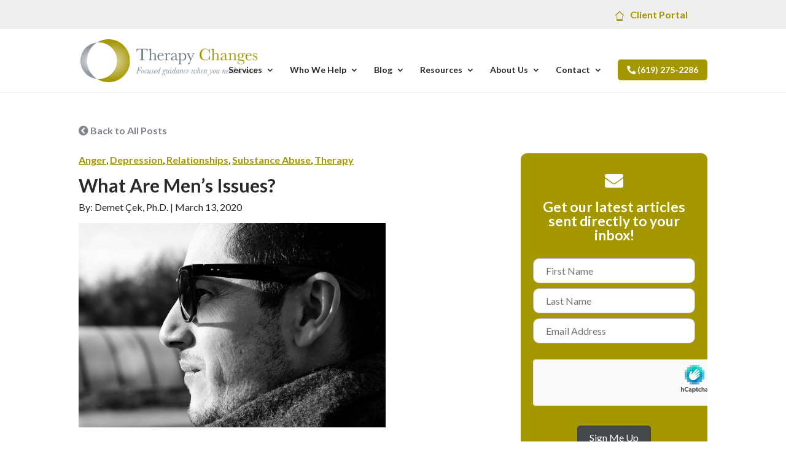

--- FILE ---
content_type: text/html; charset=UTF-8
request_url: https://therapychanges.com/blog/2020/03/why-men-go-to-psychotherapy/
body_size: 21233
content:
<!DOCTYPE html>
<html lang="en-US">
<head>
	<meta charset="UTF-8" />
<script type="text/javascript">
/* <![CDATA[ */
var gform;gform||(document.addEventListener("gform_main_scripts_loaded",function(){gform.scriptsLoaded=!0}),document.addEventListener("gform/theme/scripts_loaded",function(){gform.themeScriptsLoaded=!0}),window.addEventListener("DOMContentLoaded",function(){gform.domLoaded=!0}),gform={domLoaded:!1,scriptsLoaded:!1,themeScriptsLoaded:!1,isFormEditor:()=>"function"==typeof InitializeEditor,callIfLoaded:function(o){return!(!gform.domLoaded||!gform.scriptsLoaded||!gform.themeScriptsLoaded&&!gform.isFormEditor()||(gform.isFormEditor()&&console.warn("The use of gform.initializeOnLoaded() is deprecated in the form editor context and will be removed in Gravity Forms 3.1."),o(),0))},initializeOnLoaded:function(o){gform.callIfLoaded(o)||(document.addEventListener("gform_main_scripts_loaded",()=>{gform.scriptsLoaded=!0,gform.callIfLoaded(o)}),document.addEventListener("gform/theme/scripts_loaded",()=>{gform.themeScriptsLoaded=!0,gform.callIfLoaded(o)}),window.addEventListener("DOMContentLoaded",()=>{gform.domLoaded=!0,gform.callIfLoaded(o)}))},hooks:{action:{},filter:{}},addAction:function(o,r,e,t){gform.addHook("action",o,r,e,t)},addFilter:function(o,r,e,t){gform.addHook("filter",o,r,e,t)},doAction:function(o){gform.doHook("action",o,arguments)},applyFilters:function(o){return gform.doHook("filter",o,arguments)},removeAction:function(o,r){gform.removeHook("action",o,r)},removeFilter:function(o,r,e){gform.removeHook("filter",o,r,e)},addHook:function(o,r,e,t,n){null==gform.hooks[o][r]&&(gform.hooks[o][r]=[]);var d=gform.hooks[o][r];null==n&&(n=r+"_"+d.length),gform.hooks[o][r].push({tag:n,callable:e,priority:t=null==t?10:t})},doHook:function(r,o,e){var t;if(e=Array.prototype.slice.call(e,1),null!=gform.hooks[r][o]&&((o=gform.hooks[r][o]).sort(function(o,r){return o.priority-r.priority}),o.forEach(function(o){"function"!=typeof(t=o.callable)&&(t=window[t]),"action"==r?t.apply(null,e):e[0]=t.apply(null,e)})),"filter"==r)return e[0]},removeHook:function(o,r,t,n){var e;null!=gform.hooks[o][r]&&(e=(e=gform.hooks[o][r]).filter(function(o,r,e){return!!(null!=n&&n!=o.tag||null!=t&&t!=o.priority)}),gform.hooks[o][r]=e)}});
/* ]]> */
</script>

<meta http-equiv="X-UA-Compatible" content="IE=edge">
	<link rel="pingback" href="https://therapychanges.com/xmlrpc.php" />

	<script type="text/javascript">
		document.documentElement.className = 'js';
	</script>

	<meta name='robots' content='index, follow, max-image-preview:large, max-snippet:-1, max-video-preview:-1' />

<!-- Google Tag Manager for WordPress by gtm4wp.com -->
<script data-cfasync="false" data-pagespeed-no-defer>
	var gtm4wp_datalayer_name = "dataLayer";
	var dataLayer = dataLayer || [];
</script>
<!-- End Google Tag Manager for WordPress by gtm4wp.com --><script type="text/javascript">
			let jqueryParams=[],jQuery=function(r){return jqueryParams=[...jqueryParams,r],jQuery},$=function(r){return jqueryParams=[...jqueryParams,r],$};window.jQuery=jQuery,window.$=jQuery;let customHeadScripts=!1;jQuery.fn=jQuery.prototype={},$.fn=jQuery.prototype={},jQuery.noConflict=function(r){if(window.jQuery)return jQuery=window.jQuery,$=window.jQuery,customHeadScripts=!0,jQuery.noConflict},jQuery.ready=function(r){jqueryParams=[...jqueryParams,r]},$.ready=function(r){jqueryParams=[...jqueryParams,r]},jQuery.load=function(r){jqueryParams=[...jqueryParams,r]},$.load=function(r){jqueryParams=[...jqueryParams,r]},jQuery.fn.ready=function(r){jqueryParams=[...jqueryParams,r]},$.fn.ready=function(r){jqueryParams=[...jqueryParams,r]};</script>
	<!-- This site is optimized with the Yoast SEO plugin v26.7 - https://yoast.com/wordpress/plugins/seo/ -->
	<title>What Are Men’s Issues? - Therapy Changes</title>
	<meta name="description" content="We all heard the myths about men: Men don’t need to talk about their emotions. Men showing their feelings is a sign of weakness." />
	<link rel="canonical" href="https://therapychanges.com/blog/2020/03/why-men-go-to-psychotherapy/" />
	<meta property="og:locale" content="en_US" />
	<meta property="og:type" content="article" />
	<meta property="og:title" content="What Are Men’s Issues? - Therapy Changes" />
	<meta property="og:description" content="We all heard the myths about men: Men don’t need to talk about their emotions. Men showing their feelings is a sign of weakness." />
	<meta property="og:url" content="https://therapychanges.com/blog/2020/03/why-men-go-to-psychotherapy/" />
	<meta property="og:site_name" content="Therapy Changes" />
	<meta property="article:publisher" content="https://www.facebook.com/TherapyChangesSanDiego" />
	<meta property="article:published_time" content="2020-03-13T13:00:37+00:00" />
	<meta property="article:modified_time" content="2022-05-23T23:16:59+00:00" />
	<meta property="og:image" content="https://therapychanges.com/wp-content/uploads/2020/03/03.13.20_Why-Men-Go-to-Psychotherapy.jpg" />
	<meta property="og:image:width" content="640" />
	<meta property="og:image:height" content="427" />
	<meta property="og:image:type" content="image/jpeg" />
	<meta name="author" content="Demet Çek, Ph.D." />
	<meta name="twitter:card" content="summary_large_image" />
	<meta name="twitter:creator" content="@TherapyChanges" />
	<meta name="twitter:site" content="@TherapyChanges" />
	<meta name="twitter:label1" content="Written by" />
	<meta name="twitter:data1" content="Demet Çek, Ph.D." />
	<meta name="twitter:label2" content="Est. reading time" />
	<meta name="twitter:data2" content="2 minutes" />
	<script type="application/ld+json" class="yoast-schema-graph">{"@context":"https://schema.org","@graph":[{"@type":"Article","@id":"https://therapychanges.com/blog/2020/03/why-men-go-to-psychotherapy/#article","isPartOf":{"@id":"https://therapychanges.com/blog/2020/03/why-men-go-to-psychotherapy/"},"author":{"name":"Demet Çek, Ph.D.","@id":"https://therapychanges.com/#/schema/person/ff1f465d7fbe6d171d7ce3174de79c37"},"headline":"What Are Men’s Issues?","datePublished":"2020-03-13T13:00:37+00:00","dateModified":"2022-05-23T23:16:59+00:00","mainEntityOfPage":{"@id":"https://therapychanges.com/blog/2020/03/why-men-go-to-psychotherapy/"},"wordCount":372,"commentCount":0,"publisher":{"@id":"https://therapychanges.com/#organization"},"image":{"@id":"https://therapychanges.com/blog/2020/03/why-men-go-to-psychotherapy/#primaryimage"},"thumbnailUrl":"https://therapychanges.com/wp-content/uploads/2020/03/03.13.20_Why-Men-Go-to-Psychotherapy.jpg","articleSection":["Anger","Depression","Relationships","Substance Abuse","Therapy"],"inLanguage":"en-US","potentialAction":[{"@type":"CommentAction","name":"Comment","target":["https://therapychanges.com/blog/2020/03/why-men-go-to-psychotherapy/#respond"]}]},{"@type":"WebPage","@id":"https://therapychanges.com/blog/2020/03/why-men-go-to-psychotherapy/","url":"https://therapychanges.com/blog/2020/03/why-men-go-to-psychotherapy/","name":"What Are Men’s Issues? - Therapy Changes","isPartOf":{"@id":"https://therapychanges.com/#website"},"primaryImageOfPage":{"@id":"https://therapychanges.com/blog/2020/03/why-men-go-to-psychotherapy/#primaryimage"},"image":{"@id":"https://therapychanges.com/blog/2020/03/why-men-go-to-psychotherapy/#primaryimage"},"thumbnailUrl":"https://therapychanges.com/wp-content/uploads/2020/03/03.13.20_Why-Men-Go-to-Psychotherapy.jpg","datePublished":"2020-03-13T13:00:37+00:00","dateModified":"2022-05-23T23:16:59+00:00","description":"We all heard the myths about men: Men don’t need to talk about their emotions. Men showing their feelings is a sign of weakness.","breadcrumb":{"@id":"https://therapychanges.com/blog/2020/03/why-men-go-to-psychotherapy/#breadcrumb"},"inLanguage":"en-US","potentialAction":[{"@type":"ReadAction","target":["https://therapychanges.com/blog/2020/03/why-men-go-to-psychotherapy/"]}]},{"@type":"ImageObject","inLanguage":"en-US","@id":"https://therapychanges.com/blog/2020/03/why-men-go-to-psychotherapy/#primaryimage","url":"https://therapychanges.com/wp-content/uploads/2020/03/03.13.20_Why-Men-Go-to-Psychotherapy.jpg","contentUrl":"https://therapychanges.com/wp-content/uploads/2020/03/03.13.20_Why-Men-Go-to-Psychotherapy.jpg","width":640,"height":427},{"@type":"BreadcrumbList","@id":"https://therapychanges.com/blog/2020/03/why-men-go-to-psychotherapy/#breadcrumb","itemListElement":[{"@type":"ListItem","position":1,"name":"Home","item":"https://therapychanges.com/"},{"@type":"ListItem","position":2,"name":"What Are Men’s Issues?"}]},{"@type":"WebSite","@id":"https://therapychanges.com/#website","url":"https://therapychanges.com/","name":"Therapy Changes","description":"","publisher":{"@id":"https://therapychanges.com/#organization"},"potentialAction":[{"@type":"SearchAction","target":{"@type":"EntryPoint","urlTemplate":"https://therapychanges.com/?s={search_term_string}"},"query-input":{"@type":"PropertyValueSpecification","valueRequired":true,"valueName":"search_term_string"}}],"inLanguage":"en-US"},{"@type":"Organization","@id":"https://therapychanges.com/#organization","name":"Therapy Changes","url":"https://therapychanges.com/","logo":{"@type":"ImageObject","inLanguage":"en-US","@id":"https://therapychanges.com/#/schema/logo/image/","url":"https://therapychanges.com/wp-content/uploads/2019/06/Logo.png","contentUrl":"https://therapychanges.com/wp-content/uploads/2019/06/Logo.png","width":381,"height":92,"caption":"Therapy Changes"},"image":{"@id":"https://therapychanges.com/#/schema/logo/image/"},"sameAs":["https://www.facebook.com/TherapyChangesSanDiego","https://x.com/TherapyChanges","https://www.linkedin.com/in/rochelleperperphd/"]},{"@type":"Person","@id":"https://therapychanges.com/#/schema/person/ff1f465d7fbe6d171d7ce3174de79c37","name":"Demet Çek, Ph.D.","image":{"@type":"ImageObject","inLanguage":"en-US","@id":"https://therapychanges.com/#/schema/person/image/","url":"https://secure.gravatar.com/avatar/8ce287b593e5fdc4b46eb45719a11bbf35b1a084f53193b7e2c5c94e989b51d3?s=96&d=mm&r=g","contentUrl":"https://secure.gravatar.com/avatar/8ce287b593e5fdc4b46eb45719a11bbf35b1a084f53193b7e2c5c94e989b51d3?s=96&d=mm&r=g","caption":"Demet Çek, Ph.D."},"url":"https://therapychanges.com/blog/author/demet/"}]}</script>
	<!-- / Yoast SEO plugin. -->


<link rel='dns-prefetch' href='//static.addtoany.com' />
<link rel='dns-prefetch' href='//fonts.googleapis.com' />
<link rel='dns-prefetch' href='//hcaptcha.com' />
<link rel="alternate" type="application/rss+xml" title="Therapy Changes &raquo; Feed" href="https://therapychanges.com/feed/" />
<link rel="alternate" type="application/rss+xml" title="Therapy Changes &raquo; Comments Feed" href="https://therapychanges.com/comments/feed/" />
<meta content="Divi Child Theme v.3.0.0" name="generator"/><link rel='stylesheet' id='wp-block-library-css' href='https://therapychanges.com/wp-includes/css/dist/block-library/style.min.css?ver=6.8.3' type='text/css' media='all' />
<style id='wp-block-library-theme-inline-css' type='text/css'>
.wp-block-audio :where(figcaption){color:#555;font-size:13px;text-align:center}.is-dark-theme .wp-block-audio :where(figcaption){color:#ffffffa6}.wp-block-audio{margin:0 0 1em}.wp-block-code{border:1px solid #ccc;border-radius:4px;font-family:Menlo,Consolas,monaco,monospace;padding:.8em 1em}.wp-block-embed :where(figcaption){color:#555;font-size:13px;text-align:center}.is-dark-theme .wp-block-embed :where(figcaption){color:#ffffffa6}.wp-block-embed{margin:0 0 1em}.blocks-gallery-caption{color:#555;font-size:13px;text-align:center}.is-dark-theme .blocks-gallery-caption{color:#ffffffa6}:root :where(.wp-block-image figcaption){color:#555;font-size:13px;text-align:center}.is-dark-theme :root :where(.wp-block-image figcaption){color:#ffffffa6}.wp-block-image{margin:0 0 1em}.wp-block-pullquote{border-bottom:4px solid;border-top:4px solid;color:currentColor;margin-bottom:1.75em}.wp-block-pullquote cite,.wp-block-pullquote footer,.wp-block-pullquote__citation{color:currentColor;font-size:.8125em;font-style:normal;text-transform:uppercase}.wp-block-quote{border-left:.25em solid;margin:0 0 1.75em;padding-left:1em}.wp-block-quote cite,.wp-block-quote footer{color:currentColor;font-size:.8125em;font-style:normal;position:relative}.wp-block-quote:where(.has-text-align-right){border-left:none;border-right:.25em solid;padding-left:0;padding-right:1em}.wp-block-quote:where(.has-text-align-center){border:none;padding-left:0}.wp-block-quote.is-large,.wp-block-quote.is-style-large,.wp-block-quote:where(.is-style-plain){border:none}.wp-block-search .wp-block-search__label{font-weight:700}.wp-block-search__button{border:1px solid #ccc;padding:.375em .625em}:where(.wp-block-group.has-background){padding:1.25em 2.375em}.wp-block-separator.has-css-opacity{opacity:.4}.wp-block-separator{border:none;border-bottom:2px solid;margin-left:auto;margin-right:auto}.wp-block-separator.has-alpha-channel-opacity{opacity:1}.wp-block-separator:not(.is-style-wide):not(.is-style-dots){width:100px}.wp-block-separator.has-background:not(.is-style-dots){border-bottom:none;height:1px}.wp-block-separator.has-background:not(.is-style-wide):not(.is-style-dots){height:2px}.wp-block-table{margin:0 0 1em}.wp-block-table td,.wp-block-table th{word-break:normal}.wp-block-table :where(figcaption){color:#555;font-size:13px;text-align:center}.is-dark-theme .wp-block-table :where(figcaption){color:#ffffffa6}.wp-block-video :where(figcaption){color:#555;font-size:13px;text-align:center}.is-dark-theme .wp-block-video :where(figcaption){color:#ffffffa6}.wp-block-video{margin:0 0 1em}:root :where(.wp-block-template-part.has-background){margin-bottom:0;margin-top:0;padding:1.25em 2.375em}
</style>
<style id='global-styles-inline-css' type='text/css'>
:root{--wp--preset--aspect-ratio--square: 1;--wp--preset--aspect-ratio--4-3: 4/3;--wp--preset--aspect-ratio--3-4: 3/4;--wp--preset--aspect-ratio--3-2: 3/2;--wp--preset--aspect-ratio--2-3: 2/3;--wp--preset--aspect-ratio--16-9: 16/9;--wp--preset--aspect-ratio--9-16: 9/16;--wp--preset--color--black: #000000;--wp--preset--color--cyan-bluish-gray: #abb8c3;--wp--preset--color--white: #ffffff;--wp--preset--color--pale-pink: #f78da7;--wp--preset--color--vivid-red: #cf2e2e;--wp--preset--color--luminous-vivid-orange: #ff6900;--wp--preset--color--luminous-vivid-amber: #fcb900;--wp--preset--color--light-green-cyan: #7bdcb5;--wp--preset--color--vivid-green-cyan: #00d084;--wp--preset--color--pale-cyan-blue: #8ed1fc;--wp--preset--color--vivid-cyan-blue: #0693e3;--wp--preset--color--vivid-purple: #9b51e0;--wp--preset--gradient--vivid-cyan-blue-to-vivid-purple: linear-gradient(135deg,rgba(6,147,227,1) 0%,rgb(155,81,224) 100%);--wp--preset--gradient--light-green-cyan-to-vivid-green-cyan: linear-gradient(135deg,rgb(122,220,180) 0%,rgb(0,208,130) 100%);--wp--preset--gradient--luminous-vivid-amber-to-luminous-vivid-orange: linear-gradient(135deg,rgba(252,185,0,1) 0%,rgba(255,105,0,1) 100%);--wp--preset--gradient--luminous-vivid-orange-to-vivid-red: linear-gradient(135deg,rgba(255,105,0,1) 0%,rgb(207,46,46) 100%);--wp--preset--gradient--very-light-gray-to-cyan-bluish-gray: linear-gradient(135deg,rgb(238,238,238) 0%,rgb(169,184,195) 100%);--wp--preset--gradient--cool-to-warm-spectrum: linear-gradient(135deg,rgb(74,234,220) 0%,rgb(151,120,209) 20%,rgb(207,42,186) 40%,rgb(238,44,130) 60%,rgb(251,105,98) 80%,rgb(254,248,76) 100%);--wp--preset--gradient--blush-light-purple: linear-gradient(135deg,rgb(255,206,236) 0%,rgb(152,150,240) 100%);--wp--preset--gradient--blush-bordeaux: linear-gradient(135deg,rgb(254,205,165) 0%,rgb(254,45,45) 50%,rgb(107,0,62) 100%);--wp--preset--gradient--luminous-dusk: linear-gradient(135deg,rgb(255,203,112) 0%,rgb(199,81,192) 50%,rgb(65,88,208) 100%);--wp--preset--gradient--pale-ocean: linear-gradient(135deg,rgb(255,245,203) 0%,rgb(182,227,212) 50%,rgb(51,167,181) 100%);--wp--preset--gradient--electric-grass: linear-gradient(135deg,rgb(202,248,128) 0%,rgb(113,206,126) 100%);--wp--preset--gradient--midnight: linear-gradient(135deg,rgb(2,3,129) 0%,rgb(40,116,252) 100%);--wp--preset--font-size--small: 13px;--wp--preset--font-size--medium: 20px;--wp--preset--font-size--large: 36px;--wp--preset--font-size--x-large: 42px;--wp--preset--spacing--20: 0.44rem;--wp--preset--spacing--30: 0.67rem;--wp--preset--spacing--40: 1rem;--wp--preset--spacing--50: 1.5rem;--wp--preset--spacing--60: 2.25rem;--wp--preset--spacing--70: 3.38rem;--wp--preset--spacing--80: 5.06rem;--wp--preset--shadow--natural: 6px 6px 9px rgba(0, 0, 0, 0.2);--wp--preset--shadow--deep: 12px 12px 50px rgba(0, 0, 0, 0.4);--wp--preset--shadow--sharp: 6px 6px 0px rgba(0, 0, 0, 0.2);--wp--preset--shadow--outlined: 6px 6px 0px -3px rgba(255, 255, 255, 1), 6px 6px rgba(0, 0, 0, 1);--wp--preset--shadow--crisp: 6px 6px 0px rgba(0, 0, 0, 1);}:root { --wp--style--global--content-size: 823px;--wp--style--global--wide-size: 1080px; }:where(body) { margin: 0; }.wp-site-blocks > .alignleft { float: left; margin-right: 2em; }.wp-site-blocks > .alignright { float: right; margin-left: 2em; }.wp-site-blocks > .aligncenter { justify-content: center; margin-left: auto; margin-right: auto; }:where(.is-layout-flex){gap: 0.5em;}:where(.is-layout-grid){gap: 0.5em;}.is-layout-flow > .alignleft{float: left;margin-inline-start: 0;margin-inline-end: 2em;}.is-layout-flow > .alignright{float: right;margin-inline-start: 2em;margin-inline-end: 0;}.is-layout-flow > .aligncenter{margin-left: auto !important;margin-right: auto !important;}.is-layout-constrained > .alignleft{float: left;margin-inline-start: 0;margin-inline-end: 2em;}.is-layout-constrained > .alignright{float: right;margin-inline-start: 2em;margin-inline-end: 0;}.is-layout-constrained > .aligncenter{margin-left: auto !important;margin-right: auto !important;}.is-layout-constrained > :where(:not(.alignleft):not(.alignright):not(.alignfull)){max-width: var(--wp--style--global--content-size);margin-left: auto !important;margin-right: auto !important;}.is-layout-constrained > .alignwide{max-width: var(--wp--style--global--wide-size);}body .is-layout-flex{display: flex;}.is-layout-flex{flex-wrap: wrap;align-items: center;}.is-layout-flex > :is(*, div){margin: 0;}body .is-layout-grid{display: grid;}.is-layout-grid > :is(*, div){margin: 0;}body{padding-top: 0px;padding-right: 0px;padding-bottom: 0px;padding-left: 0px;}:root :where(.wp-element-button, .wp-block-button__link){background-color: #32373c;border-width: 0;color: #fff;font-family: inherit;font-size: inherit;line-height: inherit;padding: calc(0.667em + 2px) calc(1.333em + 2px);text-decoration: none;}.has-black-color{color: var(--wp--preset--color--black) !important;}.has-cyan-bluish-gray-color{color: var(--wp--preset--color--cyan-bluish-gray) !important;}.has-white-color{color: var(--wp--preset--color--white) !important;}.has-pale-pink-color{color: var(--wp--preset--color--pale-pink) !important;}.has-vivid-red-color{color: var(--wp--preset--color--vivid-red) !important;}.has-luminous-vivid-orange-color{color: var(--wp--preset--color--luminous-vivid-orange) !important;}.has-luminous-vivid-amber-color{color: var(--wp--preset--color--luminous-vivid-amber) !important;}.has-light-green-cyan-color{color: var(--wp--preset--color--light-green-cyan) !important;}.has-vivid-green-cyan-color{color: var(--wp--preset--color--vivid-green-cyan) !important;}.has-pale-cyan-blue-color{color: var(--wp--preset--color--pale-cyan-blue) !important;}.has-vivid-cyan-blue-color{color: var(--wp--preset--color--vivid-cyan-blue) !important;}.has-vivid-purple-color{color: var(--wp--preset--color--vivid-purple) !important;}.has-black-background-color{background-color: var(--wp--preset--color--black) !important;}.has-cyan-bluish-gray-background-color{background-color: var(--wp--preset--color--cyan-bluish-gray) !important;}.has-white-background-color{background-color: var(--wp--preset--color--white) !important;}.has-pale-pink-background-color{background-color: var(--wp--preset--color--pale-pink) !important;}.has-vivid-red-background-color{background-color: var(--wp--preset--color--vivid-red) !important;}.has-luminous-vivid-orange-background-color{background-color: var(--wp--preset--color--luminous-vivid-orange) !important;}.has-luminous-vivid-amber-background-color{background-color: var(--wp--preset--color--luminous-vivid-amber) !important;}.has-light-green-cyan-background-color{background-color: var(--wp--preset--color--light-green-cyan) !important;}.has-vivid-green-cyan-background-color{background-color: var(--wp--preset--color--vivid-green-cyan) !important;}.has-pale-cyan-blue-background-color{background-color: var(--wp--preset--color--pale-cyan-blue) !important;}.has-vivid-cyan-blue-background-color{background-color: var(--wp--preset--color--vivid-cyan-blue) !important;}.has-vivid-purple-background-color{background-color: var(--wp--preset--color--vivid-purple) !important;}.has-black-border-color{border-color: var(--wp--preset--color--black) !important;}.has-cyan-bluish-gray-border-color{border-color: var(--wp--preset--color--cyan-bluish-gray) !important;}.has-white-border-color{border-color: var(--wp--preset--color--white) !important;}.has-pale-pink-border-color{border-color: var(--wp--preset--color--pale-pink) !important;}.has-vivid-red-border-color{border-color: var(--wp--preset--color--vivid-red) !important;}.has-luminous-vivid-orange-border-color{border-color: var(--wp--preset--color--luminous-vivid-orange) !important;}.has-luminous-vivid-amber-border-color{border-color: var(--wp--preset--color--luminous-vivid-amber) !important;}.has-light-green-cyan-border-color{border-color: var(--wp--preset--color--light-green-cyan) !important;}.has-vivid-green-cyan-border-color{border-color: var(--wp--preset--color--vivid-green-cyan) !important;}.has-pale-cyan-blue-border-color{border-color: var(--wp--preset--color--pale-cyan-blue) !important;}.has-vivid-cyan-blue-border-color{border-color: var(--wp--preset--color--vivid-cyan-blue) !important;}.has-vivid-purple-border-color{border-color: var(--wp--preset--color--vivid-purple) !important;}.has-vivid-cyan-blue-to-vivid-purple-gradient-background{background: var(--wp--preset--gradient--vivid-cyan-blue-to-vivid-purple) !important;}.has-light-green-cyan-to-vivid-green-cyan-gradient-background{background: var(--wp--preset--gradient--light-green-cyan-to-vivid-green-cyan) !important;}.has-luminous-vivid-amber-to-luminous-vivid-orange-gradient-background{background: var(--wp--preset--gradient--luminous-vivid-amber-to-luminous-vivid-orange) !important;}.has-luminous-vivid-orange-to-vivid-red-gradient-background{background: var(--wp--preset--gradient--luminous-vivid-orange-to-vivid-red) !important;}.has-very-light-gray-to-cyan-bluish-gray-gradient-background{background: var(--wp--preset--gradient--very-light-gray-to-cyan-bluish-gray) !important;}.has-cool-to-warm-spectrum-gradient-background{background: var(--wp--preset--gradient--cool-to-warm-spectrum) !important;}.has-blush-light-purple-gradient-background{background: var(--wp--preset--gradient--blush-light-purple) !important;}.has-blush-bordeaux-gradient-background{background: var(--wp--preset--gradient--blush-bordeaux) !important;}.has-luminous-dusk-gradient-background{background: var(--wp--preset--gradient--luminous-dusk) !important;}.has-pale-ocean-gradient-background{background: var(--wp--preset--gradient--pale-ocean) !important;}.has-electric-grass-gradient-background{background: var(--wp--preset--gradient--electric-grass) !important;}.has-midnight-gradient-background{background: var(--wp--preset--gradient--midnight) !important;}.has-small-font-size{font-size: var(--wp--preset--font-size--small) !important;}.has-medium-font-size{font-size: var(--wp--preset--font-size--medium) !important;}.has-large-font-size{font-size: var(--wp--preset--font-size--large) !important;}.has-x-large-font-size{font-size: var(--wp--preset--font-size--x-large) !important;}
:where(.wp-block-post-template.is-layout-flex){gap: 1.25em;}:where(.wp-block-post-template.is-layout-grid){gap: 1.25em;}
:where(.wp-block-columns.is-layout-flex){gap: 2em;}:where(.wp-block-columns.is-layout-grid){gap: 2em;}
:root :where(.wp-block-pullquote){font-size: 1.5em;line-height: 1.6;}
</style>
<link rel='stylesheet' id='et-builder-googlefonts-cached-css' href='https://fonts.googleapis.com/css?family=Lato:100,100italic,300,300italic,regular,italic,700,700italic,900,900italic&#038;subset=latin,latin-ext&#038;display=swap' type='text/css' media='all' />
<link rel='stylesheet' id='addtoany-css' href='https://therapychanges.com/wp-content/plugins/add-to-any/addtoany.min.css?ver=1.16' type='text/css' media='all' />
<link rel='stylesheet' id='divi-style-parent-css' href='https://therapychanges.com/wp-content/themes/Divi/style-static.min.css?ver=4.27.4' type='text/css' media='all' />
<link rel='stylesheet' id='divi-style-css' href='https://therapychanges.com/wp-content/themes/divi-ETS-child-theme/style.css?ver=4.27.4' type='text/css' media='all' />
<script type="text/javascript" id="addtoany-core-js-before">
/* <![CDATA[ */
window.a2a_config=window.a2a_config||{};a2a_config.callbacks=[];a2a_config.overlays=[];a2a_config.templates={};
/* ]]> */
</script>
<script type="text/javascript" defer src="https://static.addtoany.com/menu/page.js" id="addtoany-core-js"></script>
<script type="text/javascript" src="https://therapychanges.com/wp-includes/js/jquery/jquery.min.js?ver=3.7.1" id="jquery-core-js"></script>
<script type="text/javascript" src="https://therapychanges.com/wp-includes/js/jquery/jquery-migrate.min.js?ver=3.4.1" id="jquery-migrate-js"></script>
<script type="text/javascript" id="jquery-js-after">
/* <![CDATA[ */
jqueryParams.length&&$.each(jqueryParams,function(e,r){if("function"==typeof r){var n=String(r);n.replace("$","jQuery");var a=new Function("return "+n)();$(document).ready(a)}});
/* ]]> */
</script>
<script type="text/javascript" defer src="https://therapychanges.com/wp-content/plugins/add-to-any/addtoany.min.js?ver=1.1" id="addtoany-jquery-js"></script>
<link rel="https://api.w.org/" href="https://therapychanges.com/wp-json/" /><link rel="alternate" title="JSON" type="application/json" href="https://therapychanges.com/wp-json/wp/v2/posts/9484" /><link rel="EditURI" type="application/rsd+xml" title="RSD" href="https://therapychanges.com/xmlrpc.php?rsd" />
<link rel='shortlink' href='https://therapychanges.com/?p=9484' />
<link rel="alternate" title="oEmbed (JSON)" type="application/json+oembed" href="https://therapychanges.com/wp-json/oembed/1.0/embed?url=https%3A%2F%2Ftherapychanges.com%2Fblog%2F2020%2F03%2Fwhy-men-go-to-psychotherapy%2F" />
<link rel="alternate" title="oEmbed (XML)" type="text/xml+oembed" href="https://therapychanges.com/wp-json/oembed/1.0/embed?url=https%3A%2F%2Ftherapychanges.com%2Fblog%2F2020%2F03%2Fwhy-men-go-to-psychotherapy%2F&#038;format=xml" />
<style>
.h-captcha{position:relative;display:block;margin-bottom:2rem;padding:0;clear:both}.h-captcha[data-size="normal"]{width:302px;height:76px}.h-captcha[data-size="compact"]{width:158px;height:138px}.h-captcha[data-size="invisible"]{display:none}.h-captcha iframe{z-index:1}.h-captcha::before{content:"";display:block;position:absolute;top:0;left:0;background:url(https://therapychanges.com/wp-content/plugins/hcaptcha-for-forms-and-more/assets/images/hcaptcha-div-logo.svg) no-repeat;border:1px solid #fff0;border-radius:4px;box-sizing:border-box}.h-captcha::after{content:"The hCaptcha loading is delayed until user interaction.";font-family:-apple-system,system-ui,BlinkMacSystemFont,"Segoe UI",Roboto,Oxygen,Ubuntu,"Helvetica Neue",Arial,sans-serif;font-size:10px;font-weight:500;position:absolute;top:0;bottom:0;left:0;right:0;box-sizing:border-box;color:#bf1722;opacity:0}.h-captcha:not(:has(iframe))::after{animation:hcap-msg-fade-in .3s ease forwards;animation-delay:2s}.h-captcha:has(iframe)::after{animation:none;opacity:0}@keyframes hcap-msg-fade-in{to{opacity:1}}.h-captcha[data-size="normal"]::before{width:302px;height:76px;background-position:93.8% 28%}.h-captcha[data-size="normal"]::after{width:302px;height:76px;display:flex;flex-wrap:wrap;align-content:center;line-height:normal;padding:0 75px 0 10px}.h-captcha[data-size="compact"]::before{width:158px;height:138px;background-position:49.9% 78.8%}.h-captcha[data-size="compact"]::after{width:158px;height:138px;text-align:center;line-height:normal;padding:24px 10px 10px 10px}.h-captcha[data-theme="light"]::before,body.is-light-theme .h-captcha[data-theme="auto"]::before,.h-captcha[data-theme="auto"]::before{background-color:#fafafa;border:1px solid #e0e0e0}.h-captcha[data-theme="dark"]::before,body.is-dark-theme .h-captcha[data-theme="auto"]::before,html.wp-dark-mode-active .h-captcha[data-theme="auto"]::before,html.drdt-dark-mode .h-captcha[data-theme="auto"]::before{background-image:url(https://therapychanges.com/wp-content/plugins/hcaptcha-for-forms-and-more/assets/images/hcaptcha-div-logo-white.svg);background-repeat:no-repeat;background-color:#333;border:1px solid #f5f5f5}@media (prefers-color-scheme:dark){.h-captcha[data-theme="auto"]::before{background-image:url(https://therapychanges.com/wp-content/plugins/hcaptcha-for-forms-and-more/assets/images/hcaptcha-div-logo-white.svg);background-repeat:no-repeat;background-color:#333;border:1px solid #f5f5f5}}.h-captcha[data-theme="custom"]::before{background-color:initial}.h-captcha[data-size="invisible"]::before,.h-captcha[data-size="invisible"]::after{display:none}.h-captcha iframe{position:relative}div[style*="z-index: 2147483647"] div[style*="border-width: 11px"][style*="position: absolute"][style*="pointer-events: none"]{border-style:none}
</style>

<!-- Google Tag Manager for WordPress by gtm4wp.com -->
<!-- GTM Container placement set to automatic -->
<script data-cfasync="false" data-pagespeed-no-defer type="text/javascript">
	var dataLayer_content = {"pagePostType":"post","pagePostType2":"single-post","pageCategory":["anger","depression","relationships","substance-abuse","therapy"],"pagePostAuthor":"Demet Çek, Ph.D."};
	dataLayer.push( dataLayer_content );
</script>
<script data-cfasync="false" data-pagespeed-no-defer type="text/javascript">
(function(w,d,s,l,i){w[l]=w[l]||[];w[l].push({'gtm.start':
new Date().getTime(),event:'gtm.js'});var f=d.getElementsByTagName(s)[0],
j=d.createElement(s),dl=l!='dataLayer'?'&l='+l:'';j.async=true;j.src=
'//www.googletagmanager.com/gtm.js?id='+i+dl;f.parentNode.insertBefore(j,f);
})(window,document,'script','dataLayer','GTM-NGHJFZ35');
</script>
<!-- End Google Tag Manager for WordPress by gtm4wp.com --><meta name="viewport" content="width=device-width, initial-scale=1.0, maximum-scale=1.0, user-scalable=0" /><link rel="stylesheet" href="https://use.fontawesome.com/releases/v5.8.2/css/all.css" integrity="sha384-oS3vJWv+0UjzBfQzYUhtDYW+Pj2yciDJxpsK1OYPAYjqT085Qq/1cq5FLXAZQ7Ay" crossorigin="anonymous">

<script type="text/javascript"></script><style>
.gform_previous_button+.h-captcha{margin-top:2rem}.gform_footer.before .h-captcha[data-size="normal"]{margin-bottom:3px}.gform_footer.before .h-captcha[data-size="compact"]{margin-bottom:0}.gform_wrapper.gravity-theme .gform_footer,.gform_wrapper.gravity-theme .gform_page_footer{flex-wrap:wrap}.gform_wrapper.gravity-theme .h-captcha,.gform_wrapper.gravity-theme .h-captcha{margin:0;flex-basis:100%}.gform_wrapper.gravity-theme input[type="submit"],.gform_wrapper.gravity-theme input[type="submit"]{align-self:flex-start}.gform_wrapper.gravity-theme .h-captcha~input[type="submit"],.gform_wrapper.gravity-theme .h-captcha~input[type="submit"]{margin:1em 0 0 0!important}
</style>
<link rel="icon" href="https://therapychanges.com/wp-content/uploads/2020/04/cropped-Therapy_Changes_logo-square-2-32x32.jpg" sizes="32x32" />
<link rel="icon" href="https://therapychanges.com/wp-content/uploads/2020/04/cropped-Therapy_Changes_logo-square-2-192x192.jpg" sizes="192x192" />
<link rel="apple-touch-icon" href="https://therapychanges.com/wp-content/uploads/2020/04/cropped-Therapy_Changes_logo-square-2-180x180.jpg" />
<meta name="msapplication-TileImage" content="https://therapychanges.com/wp-content/uploads/2020/04/cropped-Therapy_Changes_logo-square-2-270x270.jpg" />
<link rel="stylesheet" id="et-divi-customizer-global-cached-inline-styles" href="https://therapychanges.com/wp-content/et-cache/global/et-divi-customizer-global.min.css?ver=1764961574" /><link rel="stylesheet" id="et-core-unified-9484-cached-inline-styles" href="https://therapychanges.com/wp-content/et-cache/9484/et-core-unified-9484.min.css?ver=1765011085" /></head>
<body class="wp-singular post-template-default single single-post postid-9484 single-format-standard wp-theme-Divi wp-child-theme-divi-ETS-child-theme post-why-men-go-to-psychotherapy et_pb_button_helper_class et_fixed_nav et_show_nav et_pb_show_title et_primary_nav_dropdown_animation_fade et_secondary_nav_dropdown_animation_fade et_header_style_left et_pb_footer_columns5 et_cover_background et_pb_gutter et_pb_gutters3 et_right_sidebar et_divi_theme et-db">

<!-- GTM Container placement set to automatic -->
<!-- Google Tag Manager (noscript) -->
				<noscript><iframe src="https://www.googletagmanager.com/ns.html?id=GTM-NGHJFZ35" height="0" width="0" style="display:none;visibility:hidden" aria-hidden="true"></iframe></noscript>
<!-- End Google Tag Manager (noscript) -->	<div id="page-container">

	
	
			<header id="main-header" data-height-onload="80">
			<div class="container clearfix et_menu_container">
							<div class="logo_container">
					<span class="logo_helper"></span>
					<a href="https://therapychanges.com/">
						<img src="https://therapychanges.com/wp-content/uploads/2019/06/Logo.png" width="381" height="92" alt="Therapy Changes" id="logo" data-height-percentage="67" />
					</a>
				</div>
							<div id="et-top-navigation" data-height="80" data-fixed-height="40">
											<nav id="top-menu-nav">
						<ul id="top-menu" class="nav"><li id="menu-item-156" class="menu-item menu-item-type-post_type menu-item-object-page menu-item-has-children menu-item-156"><a href="https://therapychanges.com/services/">Services</a>
<ul class="sub-menu">
	<li id="menu-item-7056" class="mobile-show menu-item menu-item-type-post_type menu-item-object-page menu-item-7056"><a href="https://therapychanges.com/services/">Services Overview</a></li>
	<li id="menu-item-7790" class="menu-item menu-item-type-post_type menu-item-object-page menu-item-7790"><a href="https://therapychanges.com/services/cognitive-behavioral-therapy/">Cognitive Behavioral Therapy</a></li>
	<li id="menu-item-5999" class="menu-item menu-item-type-post_type menu-item-object-page menu-item-5999"><a href="https://therapychanges.com/services/couples-therapy/">Couples Therapy</a></li>
	<li id="menu-item-7856" class="menu-item menu-item-type-post_type menu-item-object-page menu-item-7856"><a href="https://therapychanges.com/services/emerging-adults/">Emerging Adult Therapy</a></li>
	<li id="menu-item-6000" class="menu-item menu-item-type-post_type menu-item-object-page menu-item-6000"><a href="https://therapychanges.com/services/family-therapy/">Family Therapy</a></li>
	<li id="menu-item-13217" class="menu-item menu-item-type-post_type menu-item-object-page menu-item-13217"><a href="https://therapychanges.com/services/groups-workshops/">Groups &#038; Workshops</a></li>
	<li id="menu-item-6002" class="menu-item menu-item-type-post_type menu-item-object-page menu-item-6002"><a href="https://therapychanges.com/services/individual-therapy/">Individual Therapy</a></li>
	<li id="menu-item-7845" class="menu-item menu-item-type-post_type menu-item-object-page menu-item-7845"><a href="https://therapychanges.com/services/lgbtq-services/">LGBTQ+ Services</a></li>
	<li id="menu-item-15378" class="menu-item menu-item-type-post_type menu-item-object-page menu-item-15378"><a href="https://therapychanges.com/services/perinatal-services/">Perinatal Services</a></li>
	<li id="menu-item-9700" class="menu-item menu-item-type-post_type menu-item-object-page menu-item-9700"><a href="https://therapychanges.com/services/teletherapy/">Teletherapy</a></li>
	<li id="menu-item-7740" class="menu-item menu-item-type-post_type menu-item-object-page menu-item-7740"><a href="https://therapychanges.com/services/trauma-services/">Trauma Services</a></li>
</ul>
</li>
<li id="menu-item-416" class="menu-item menu-item-type-post_type menu-item-object-page menu-item-has-children menu-item-416"><a href="https://therapychanges.com/who-we-help/">Who We Help</a>
<ul class="sub-menu">
	<li id="menu-item-7059" class="mobile-show menu-item menu-item-type-post_type menu-item-object-page menu-item-7059"><a href="https://therapychanges.com/who-we-help/">Who We Help Overview</a></li>
	<li id="menu-item-6010" class="menu-item menu-item-type-post_type menu-item-object-page menu-item-6010"><a href="https://therapychanges.com/who-we-help/individuals/">Individuals</a></li>
	<li id="menu-item-6008" class="menu-item menu-item-type-post_type menu-item-object-page menu-item-6008"><a href="https://therapychanges.com/who-we-help/couples/">Couples</a></li>
	<li id="menu-item-6006" class="menu-item menu-item-type-post_type menu-item-object-page menu-item-6006"><a href="https://therapychanges.com/who-we-help/emerging-adults/">Emerging Adults</a></li>
	<li id="menu-item-6009" class="menu-item menu-item-type-post_type menu-item-object-page menu-item-6009"><a href="https://therapychanges.com/who-we-help/families/">Families</a></li>
</ul>
</li>
<li id="menu-item-6011" class="menu-item menu-item-type-post_type menu-item-object-page menu-item-has-children menu-item-6011"><a href="https://therapychanges.com/blog/">Blog</a>
<ul class="sub-menu">
	<li id="menu-item-6146" class="menu-item menu-item-type-post_type menu-item-object-page menu-item-6146"><a href="https://therapychanges.com/blog/newsletter-signup/">Newsletter Sign Up</a></li>
</ul>
</li>
<li id="menu-item-417" class="menu-item menu-item-type-post_type menu-item-object-page menu-item-has-children menu-item-417"><a href="https://therapychanges.com/resources/">Resources</a>
<ul class="sub-menu">
	<li id="menu-item-7058" class="mobile-show menu-item menu-item-type-post_type menu-item-object-page menu-item-7058"><a href="https://therapychanges.com/resources/">Resources Overview</a></li>
	<li id="menu-item-7004" class="menu-item menu-item-type-post_type menu-item-object-page menu-item-7004"><a href="https://therapychanges.com/resources/about-cognitive-behavioral-therapy/">About CBT</a></li>
	<li id="menu-item-6015" class="menu-item menu-item-type-post_type menu-item-object-page menu-item-6015"><a href="https://therapychanges.com/resources/relationships/">Families &#038; Relationships</a></li>
	<li id="menu-item-6013" class="menu-item menu-item-type-post_type menu-item-object-page menu-item-6013"><a href="https://therapychanges.com/resources/grief-loss/">Grief &#038; Loss</a></li>
	<li id="menu-item-15321" class="menu-item menu-item-type-post_type menu-item-object-page menu-item-15321"><a href="https://therapychanges.com/resources/perinatal-mental-health/">Perinatal Mental Health</a></li>
	<li id="menu-item-6017" class="menu-item menu-item-type-post_type menu-item-object-page menu-item-6017"><a href="https://therapychanges.com/resources/stress-relaxation/">Stress &#038; Relaxation</a></li>
	<li id="menu-item-20024" class="menu-item menu-item-type-post_type menu-item-object-page menu-item-20024"><a href="https://therapychanges.com/resources/how-to-find-the-right-therapist/">How To Find the Right Therapist</a></li>
	<li id="menu-item-20036" class="menu-item menu-item-type-post_type menu-item-object-page menu-item-20036"><a href="https://therapychanges.com/who-we-help/types-of-therapy/">Types Of Therapy</a></li>
</ul>
</li>
<li id="menu-item-6170" class="menu-item menu-item-type-post_type menu-item-object-page menu-item-has-children menu-item-6170"><a href="https://therapychanges.com/about-us/">About Us</a>
<ul class="sub-menu">
	<li id="menu-item-7060" class="mobile-show menu-item menu-item-type-post_type menu-item-object-page menu-item-7060"><a href="https://therapychanges.com/about-us/">Why Therapy Changes</a></li>
	<li id="menu-item-6171" class="menu-item menu-item-type-post_type menu-item-object-page menu-item-6171"><a href="https://therapychanges.com/about-us/philosophy-approach/">Philosophy &#038; Approach</a></li>
	<li id="menu-item-6012" class="menu-item menu-item-type-post_type menu-item-object-page menu-item-6012"><a href="https://therapychanges.com/about-us/team/">Our Team</a></li>
	<li id="menu-item-6145" class="menu-item menu-item-type-post_type menu-item-object-page menu-item-6145"><a href="https://therapychanges.com/about-us/public-speaking-page/">Public Speaking</a></li>
</ul>
</li>
<li id="menu-item-152" class="menu-item menu-item-type-post_type menu-item-object-page menu-item-has-children menu-item-152"><a href="https://therapychanges.com/contact/">Contact</a>
<ul class="sub-menu">
	<li id="menu-item-7057" class="mobile-show menu-item menu-item-type-post_type menu-item-object-page menu-item-7057"><a href="https://therapychanges.com/contact/">Contact Overview</a></li>
	<li id="menu-item-6142" class="menu-item menu-item-type-post_type menu-item-object-page menu-item-6142"><a href="https://therapychanges.com/contact/intake-documents/">Client Forms</a></li>
	<li id="menu-item-6143" class="menu-item menu-item-type-post_type menu-item-object-page menu-item-6143"><a href="https://therapychanges.com/contact/mental-health-benefits/">Benefits &#038; Insurance</a></li>
	<li id="menu-item-6144" class="menu-item menu-item-type-post_type menu-item-object-page menu-item-6144"><a href="https://therapychanges.com/contact/careers/">Careers</a></li>
</ul>
</li>
<li id="menu-item-157" class="phone-btn menu-item menu-item-type-custom menu-item-object-custom menu-item-157"><a href="tel:619-275-2286"><i class="fas fa-phone"></i> (619) 275-2286</a></li>
</ul>						</nav>
					
					
					
					
					<div id="et_mobile_nav_menu">
				<div class="mobile_nav closed">
					<span class="select_page">Select Page</span>
					<span class="mobile_menu_bar mobile_menu_bar_toggle"></span>
				</div>
			</div>				</div> <!-- #et-top-navigation -->
			</div> <!-- .container -->
					</header> <!-- #main-header -->
			<div id="et-main-area">
	
	<div id="main-content">
		<div class="et_pb_with_border et_pb_section et_pb_section_1 et_section_regular" >
				
				
				
				
				
				
				<div class="et_pb_row et_pb_row_0">
				<div class="et_pb_column et_pb_column_4_4 et_pb_column_0  et_pb_css_mix_blend_mode_passthrough et-last-child">
				
				
				
				
				<div class="et_pb_module et_pb_text et_pb_text_0  et_pb_text_align_left et_pb_bg_layout_light">
				
				
				
				
				<div class="et_pb_text_inner"><a href="/about-us/blog/" class="no-underline"><i class="fas fa-chevron-circle-left"></i> Back to All Posts</a></div>
			</div>
			</div>
				
				
				
				
			</div><div class="et_pb_row et_pb_row_1">
				<div class="et_pb_column et_pb_column_2_3 et_pb_column_1 blog-content  et_pb_css_mix_blend_mode_passthrough">
				
				
				
				
				<div class="et_pb_module et_pb_code et_pb_code_0">
				
				
				
				
				<div class="et_pb_code_inner">    
    <p class="blog-cat"><a href="https://therapychanges.com/about-us/blog/?topic=anger">Anger</a><span>,</span> <a href="https://therapychanges.com/about-us/blog/?topic=depression">Depression</a><span>,</span> <a href="https://therapychanges.com/about-us/blog/?topic=relationships">Relationships</a><span>,</span> <a href="https://therapychanges.com/about-us/blog/?topic=substance-abuse">Substance Abuse</a><span>,</span> <a href="https://therapychanges.com/about-us/blog/?topic=therapy">Therapy</a></p>

    </div>
			</div><div class="et_pb_module et_pb_post_title et_pb_post_title_0 et_pb_bg_layout_light  et_pb_text_align_left"   >
				
				
				
				
				
				<div class="et_pb_title_container">
					<h1 class="entry-title">What Are Men’s Issues?</h1>
				</div>
				
			</div><div class="et_pb_module et_pb_code et_pb_code_1">
				
				
				
				
				<div class="et_pb_code_inner">
    <p>By: Demet Çek, Ph.D. | March 13, 2020</p>

    </div>
			</div><div class="et_pb_module et_pb_post_title et_pb_post_title_1 et_pb_bg_layout_light  et_pb_text_align_left"   >
				
				
				
				
				
				<div class="et_pb_title_container">
					
				</div>
				<div class="et_pb_title_featured_container"><span class="et_pb_image_wrap"><img src="https://therapychanges.com/wp-content/uploads/2020/03/03.13.20_Why-Men-Go-to-Psychotherapy.jpg" alt="" title="03.13.20_Why Men Go to Psychotherapy" srcset="https://therapychanges.com/wp-content/uploads/2020/03/03.13.20_Why-Men-Go-to-Psychotherapy.jpg 640w, https://therapychanges.com/wp-content/uploads/2020/03/03.13.20_Why-Men-Go-to-Psychotherapy-480x320.jpg 480w" sizes="(min-width: 0px) and (max-width: 480px) 480px, (min-width: 481px) 640px, 100vw" class="wp-image-9493" /></span></div>
			</div><div class="et_pb_module et_pb_text et_pb_text_1  et_pb_text_align_left et_pb_bg_layout_light">
				
				
				
				
				<div class="et_pb_text_inner"><p>We all heard the myths about men: Men don’t need to talk about their emotions. Men showing their feelings is a sign of weakness.</p>
<p>Men, as a group, hold power and privilege. Men also experience psychological and public health issues at disproportionately higher rates than women. They are 2.5 times more likely than women to have alcohol use disorder, 4 times more likely to complete suicide, and 4 times more likely to get arrested for violent crimes. Such statistics highlight why the myths above are indeed myths and that conformity to traditional masculine ideology may not serve men &#8212; or women &#8212; well.</p>
<h3><strong>What are men’s issues in therapy?</strong></h3>
<p>What most people don’t know is that men’s issues constitute a subspecialty of psychological practice. Focused treatments are available for cultural subgroups such as women, ethnic minorities, and older adults. Similarly, men’s issues deserve &#8212; and are afforded &#8212; targeted psychological treatments that acknowledge and address their unique needs.</p>
<p>Nonetheless, gender-socialization practices influence men’s reluctance to seek help. Men tend to want to manage problems on their own. Research shows that traditional masculinity has a negative effect on emotional development and mental health in males and can lead to gender role conflict.</p>
<p>The following lists some of the most common issues that bring men to therapy:</p>
<ul>
<li style="list-style-type: none;">
<ul>
<li>Anger</li>
<li>Substance use</li>
<li>Communication difficulties</li>
<li>Relationship conflicts</li>
<li>Intimacy issues</li>
<li>Depression</li>
</ul>
</li>
</ul>
<h3><strong>Who is affected by men’s issues?</strong></h3>
<p>Men’s issues not only affect men but also anyone who has boys or men in their lives, which arguably is everyone.</p>
<h3><strong>What is the benefit of working with a men’s issues specialist?</strong></h3>
<p>A men’s issues specialist delivers guidance from someone who understands men’s preferences for psychotherapy, offers a goal-oriented and solution-focused approach, and provides concrete tools to improve your overall well-being.</p>
<p>If any of the men’s issues above look like yours or you’re curious to know whether you might benefit from psychotherapy, reach out to us at <a href="https://therapychanges.com/contact/">Therapy Changes</a>. It is harmful to base health decisions on gender stereotypes. Let’s work together to debunk these myths and provide you with the care you need.</p>
<p>&nbsp;</p>
<p>Image: <a href="https://www.flickr.com/photos/mariaeklind/" target="_blank" rel="noopener noreferrer">Maria Eklind</a> on flickr<span class="s2"> and reproduced under <a href="https://creativecommons.org/licenses/by/2.0/deed.en" target="_blank" rel="noopener noreferrer"><span class="s3">Creative Commons 2.0</span></a></span></p>
</div>
			</div><div class="et_pb_module et_pb_code et_pb_code_2 share-buttons">
				
				
				
				
				<div class="et_pb_code_inner">Share this article: <div class="addtoany_shortcode"><div class="a2a_kit a2a_kit_size_32 addtoany_list" data-a2a-url="https://therapychanges.com/blog/2020/03/why-men-go-to-psychotherapy/" data-a2a-title="What Are Men’s Issues?"><a class="a2a_button_facebook" href="https://www.addtoany.com/add_to/facebook?linkurl=https%3A%2F%2Ftherapychanges.com%2Fblog%2F2020%2F03%2Fwhy-men-go-to-psychotherapy%2F&amp;linkname=What%20Are%20Men%E2%80%99s%20Issues%3F" title="Facebook" rel="nofollow noopener" target="_blank"></a><a class="a2a_button_twitter" href="https://www.addtoany.com/add_to/twitter?linkurl=https%3A%2F%2Ftherapychanges.com%2Fblog%2F2020%2F03%2Fwhy-men-go-to-psychotherapy%2F&amp;linkname=What%20Are%20Men%E2%80%99s%20Issues%3F" title="Twitter" rel="nofollow noopener" target="_blank"></a><a class="a2a_button_email" href="https://www.addtoany.com/add_to/email?linkurl=https%3A%2F%2Ftherapychanges.com%2Fblog%2F2020%2F03%2Fwhy-men-go-to-psychotherapy%2F&amp;linkname=What%20Are%20Men%E2%80%99s%20Issues%3F" title="Email" rel="nofollow noopener" target="_blank"></a><a class="a2a_button_linkedin" href="https://www.addtoany.com/add_to/linkedin?linkurl=https%3A%2F%2Ftherapychanges.com%2Fblog%2F2020%2F03%2Fwhy-men-go-to-psychotherapy%2F&amp;linkname=What%20Are%20Men%E2%80%99s%20Issues%3F" title="LinkedIn" rel="nofollow noopener" target="_blank"></a></div></div></div>
			</div>
			</div><div class="et_pb_column et_pb_column_1_3 et_pb_column_2  et_pb_css_mix_blend_mode_passthrough et-last-child">
				
				
				
				
				<div class="et_pb_module et_pb_text et_pb_text_2 blog-newsletter  et_pb_text_align_left et_pb_bg_layout_light">
				
				
				
				
				<div class="et_pb_text_inner"><i class="fas fa-envelope"></i></p>
<h2>Get our latest articles sent directly to your inbox!</h2>
<p>
                <div class='gf_browser_unknown gform_wrapper gform_legacy_markup_wrapper gform-theme--no-framework no-labels_wrapper' data-form-theme='legacy' data-form-index='0' id='gform_wrapper_13' ><div id='gf_13' class='gform_anchor' tabindex='-1'></div><form method='post' enctype='multipart/form-data' target='gform_ajax_frame_13' id='gform_13' class='no-labels' action='/blog/2020/03/why-men-go-to-psychotherapy/#gf_13' data-formid='13' novalidate>
                        <div class='gform-body gform_body'><ul id='gform_fields_13' class='gform_fields top_label form_sublabel_below description_below validation_below'><li id="field_13_1" class="gfield gfield--type-text gfield--input-type-text hide-label gfield_contains_required field_sublabel_below gfield--no-description field_description_below field_validation_below gfield_visibility_visible"  ><label class='gfield_label gform-field-label' for='input_13_1'>First Name<span class="gfield_required"><span class="gfield_required gfield_required_asterisk">*</span></span></label><div class='ginput_container ginput_container_text'><input name='input_1' id='input_13_1' type='text' value='' class='large'    placeholder='First Name' aria-required="true" aria-invalid="false"   /></div></li><li id="field_13_2" class="gfield gfield--type-text gfield--input-type-text hide-label gfield_contains_required field_sublabel_below gfield--no-description field_description_below field_validation_below gfield_visibility_visible"  ><label class='gfield_label gform-field-label' for='input_13_2'>Last Name<span class="gfield_required"><span class="gfield_required gfield_required_asterisk">*</span></span></label><div class='ginput_container ginput_container_text'><input name='input_2' id='input_13_2' type='text' value='' class='large'    placeholder='Last Name' aria-required="true" aria-invalid="false"   /></div></li><li id="field_13_3" class="gfield gfield--type-email gfield--input-type-email hide-label gfield_contains_required field_sublabel_below gfield--no-description field_description_below field_validation_below gfield_visibility_visible"  ><label class='gfield_label gform-field-label' for='input_13_3'>Email Address<span class="gfield_required"><span class="gfield_required gfield_required_asterisk">*</span></span></label><div class='ginput_container ginput_container_email'>
                            <input name='input_3' id='input_13_3' type='email' value='' class='large'   placeholder='Email Address' aria-required="true" aria-invalid="false"  />
                        </div></li></ul></div>
        <div class='gform-footer gform_footer top_label'> 		<input
				type="hidden"
				class="hcaptcha-widget-id"
				name="hcaptcha-widget-id"
				value="eyJzb3VyY2UiOlsiZ3Jhdml0eWZvcm1zXC9ncmF2aXR5Zm9ybXMucGhwIl0sImZvcm1faWQiOjEzfQ==-a75fbc2755406263d8e34f5487dd54a7">
				<h-captcha
			class="h-captcha"
			data-sitekey="6cee297e-5e70-4126-b88c-ae4a8906eaf8"
			data-theme="light"
			data-size="normal"
			data-auto="false"
			data-ajax="false"
			data-force="false">
		</h-captcha>
		<input type="hidden" id="gravity_forms_nonce" name="gravity_forms_nonce" value="deb9890b82" /><input type="hidden" name="_wp_http_referer" value="/blog/2020/03/why-men-go-to-psychotherapy/" /><input type='submit' id='gform_submit_button_13' class='gform_button button' onclick='gform.submission.handleButtonClick(this);' data-submission-type='submit' value='Sign Me Up'  /> <input type='hidden' name='gform_ajax' value='form_id=13&amp;title=&amp;description=&amp;tabindex=0&amp;theme=legacy&amp;styles=[]&amp;hash=8c98957630bf99dc39c5a1ce5302114e' />
            <input type='hidden' class='gform_hidden' name='gform_submission_method' data-js='gform_submission_method_13' value='iframe' />
            <input type='hidden' class='gform_hidden' name='gform_theme' data-js='gform_theme_13' id='gform_theme_13' value='legacy' />
            <input type='hidden' class='gform_hidden' name='gform_style_settings' data-js='gform_style_settings_13' id='gform_style_settings_13' value='[]' />
            <input type='hidden' class='gform_hidden' name='is_submit_13' value='1' />
            <input type='hidden' class='gform_hidden' name='gform_submit' value='13' />
            
            <input type='hidden' class='gform_hidden' name='gform_unique_id' value='' />
            <input type='hidden' class='gform_hidden' name='state_13' value='WyJbXSIsImRhYTIzY2Y0MDQ4MmNhNGEzODYwZDY0YTJlNjY3MmYzIl0=' />
            <input type='hidden' autocomplete='off' class='gform_hidden' name='gform_target_page_number_13' id='gform_target_page_number_13' value='0' />
            <input type='hidden' autocomplete='off' class='gform_hidden' name='gform_source_page_number_13' id='gform_source_page_number_13' value='1' />
            <input type='hidden' name='gform_field_values' value='' />
            
        </div>
                        </form>
                        </div>
		                <iframe style='display:none;width:0px;height:0px;' src='about:blank' name='gform_ajax_frame_13' id='gform_ajax_frame_13' title='This iframe contains the logic required to handle Ajax powered Gravity Forms.'></iframe>
		                <script type="text/javascript">
/* <![CDATA[ */
 gform.initializeOnLoaded( function() {gformInitSpinner( 13, 'https://therapychanges.com/wp-content/plugins/gravityforms/images/spinner.svg', true );jQuery('#gform_ajax_frame_13').on('load',function(){var contents = jQuery(this).contents().find('*').html();var is_postback = contents.indexOf('GF_AJAX_POSTBACK') >= 0;if(!is_postback){return;}var form_content = jQuery(this).contents().find('#gform_wrapper_13');var is_confirmation = jQuery(this).contents().find('#gform_confirmation_wrapper_13').length > 0;var is_redirect = contents.indexOf('gformRedirect(){') >= 0;var is_form = form_content.length > 0 && ! is_redirect && ! is_confirmation;var mt = parseInt(jQuery('html').css('margin-top'), 10) + parseInt(jQuery('body').css('margin-top'), 10) + 100;if(is_form){jQuery('#gform_wrapper_13').html(form_content.html());if(form_content.hasClass('gform_validation_error')){jQuery('#gform_wrapper_13').addClass('gform_validation_error');} else {jQuery('#gform_wrapper_13').removeClass('gform_validation_error');}setTimeout( function() { /* delay the scroll by 50 milliseconds to fix a bug in chrome */ jQuery(document).scrollTop(jQuery('#gform_wrapper_13').offset().top - mt); }, 50 );if(window['gformInitDatepicker']) {gformInitDatepicker();}if(window['gformInitPriceFields']) {gformInitPriceFields();}var current_page = jQuery('#gform_source_page_number_13').val();gformInitSpinner( 13, 'https://therapychanges.com/wp-content/plugins/gravityforms/images/spinner.svg', true );jQuery(document).trigger('gform_page_loaded', [13, current_page]);window['gf_submitting_13'] = false;}else if(!is_redirect){var confirmation_content = jQuery(this).contents().find('.GF_AJAX_POSTBACK').html();if(!confirmation_content){confirmation_content = contents;}jQuery('#gform_wrapper_13').replaceWith(confirmation_content);jQuery(document).scrollTop(jQuery('#gf_13').offset().top - mt);jQuery(document).trigger('gform_confirmation_loaded', [13]);window['gf_submitting_13'] = false;wp.a11y.speak(jQuery('#gform_confirmation_message_13').text());}else{jQuery('#gform_13').append(contents);if(window['gformRedirect']) {gformRedirect();}}jQuery(document).trigger("gform_pre_post_render", [{ formId: "13", currentPage: "current_page", abort: function() { this.preventDefault(); } }]);        if (event && event.defaultPrevented) {                return;        }        const gformWrapperDiv = document.getElementById( "gform_wrapper_13" );        if ( gformWrapperDiv ) {            const visibilitySpan = document.createElement( "span" );            visibilitySpan.id = "gform_visibility_test_13";            gformWrapperDiv.insertAdjacentElement( "afterend", visibilitySpan );        }        const visibilityTestDiv = document.getElementById( "gform_visibility_test_13" );        let postRenderFired = false;        function triggerPostRender() {            if ( postRenderFired ) {                return;            }            postRenderFired = true;            gform.core.triggerPostRenderEvents( 13, current_page );            if ( visibilityTestDiv ) {                visibilityTestDiv.parentNode.removeChild( visibilityTestDiv );            }        }        function debounce( func, wait, immediate ) {            var timeout;            return function() {                var context = this, args = arguments;                var later = function() {                    timeout = null;                    if ( !immediate ) func.apply( context, args );                };                var callNow = immediate && !timeout;                clearTimeout( timeout );                timeout = setTimeout( later, wait );                if ( callNow ) func.apply( context, args );            };        }        const debouncedTriggerPostRender = debounce( function() {            triggerPostRender();        }, 200 );        if ( visibilityTestDiv && visibilityTestDiv.offsetParent === null ) {            const observer = new MutationObserver( ( mutations ) => {                mutations.forEach( ( mutation ) => {                    if ( mutation.type === 'attributes' && visibilityTestDiv.offsetParent !== null ) {                        debouncedTriggerPostRender();                        observer.disconnect();                    }                });            });            observer.observe( document.body, {                attributes: true,                childList: false,                subtree: true,                attributeFilter: [ 'style', 'class' ],            });        } else {            triggerPostRender();        }    } );} ); 
/* ]]> */
</script>
</div>
			</div><div class="et_pb_module et_pb_text et_pb_text_3 related-header  et_pb_text_align_left et_pb_bg_layout_light">
				
				
				
				
				<div class="et_pb_text_inner"><h2>Similar posts we think you’ll like</h2></div>
			</div><div class="et_pb_module et_pb_code et_pb_code_3 related-posts">
				
				
				
				
				<div class="et_pb_code_inner">
        <div class="blog-archive-row">

                            
                <div class="blog-post">
                    <div class="blog-image">
                        <a href="https://therapychanges.com/blog/2025/12/finding-peace-through-uncertainty/"><img width="640" height="427" src="https://therapychanges.com/wp-content/uploads/2025/12/12.05.25_Finding-Peace-Through-Disruption-scaled-e1764869650167.jpg" class="attachment-post-thumbnail size-post-thumbnail wp-post-image" alt="" decoding="async" fetchpriority="high" /></a>
                    </div>
                    <div class="blog-info">
                        <h2><a href="https://therapychanges.com/blog/2025/12/finding-peace-through-uncertainty/">Finding Peace Through Uncertainty</a></h2>
                        <p>By: Jen McWaters, Psy.D. | December 5, 2025</p>
                        <p>ACT Tools to Help You Cope With Change &nbsp; Disruptions are an inevitable part of being human. An unexpected job loss, the sudden end of a relationship, or a rocky transition into parenthood can turn life upside down in a moment. These moments can feel jarring, even destabilizing, yet they can also offer powerful invitations [&hellip;]</p>
                        <a href="https://therapychanges.com/blog/2025/12/finding-peace-through-uncertainty/" class="read-more">Read More <i class="fas fa-chevron-circle-right"></i></a>
                    </div>
                </div>

                            
                <div class="blog-post">
                    <div class="blog-image">
                        <a href="https://therapychanges.com/blog/2025/10/how-to-care-for-yourself-when-youre-part-of-the-sandwich-generation/"><img width="640" height="427" src="https://therapychanges.com/wp-content/uploads/2025/10/10.24.25_How-to-Care-for-Yourself-Sandwich-Generation-e1761237344918.jpg" class="attachment-post-thumbnail size-post-thumbnail wp-post-image" alt="" decoding="async" /></a>
                    </div>
                    <div class="blog-info">
                        <h2><a href="https://therapychanges.com/blog/2025/10/how-to-care-for-yourself-when-youre-part-of-the-sandwich-generation/">How to Care for Yourself When You’re Part of the Sandwich Generation</a></h2>
                        <p>By: Niyatee Sukumaran, Ph.D. | October 24, 2025</p>
                        <p>In your 20s, life often feels full of adventure and discovery. By your 30s, 40s, and 50s, however, the rhythm shifts. Life becomes busier, more demanding, and sometimes overwhelming. Many adults in this stage find themselves simultaneously raising children while also caring for aging parents. This is the reality of the “Sandwich Generation.” Supporting multiple [&hellip;]</p>
                        <a href="https://therapychanges.com/blog/2025/10/how-to-care-for-yourself-when-youre-part-of-the-sandwich-generation/" class="read-more">Read More <i class="fas fa-chevron-circle-right"></i></a>
                    </div>
                </div>

            
        </div>
    </div>
			</div>
			</div>
				
				
				
				
			</div>
				
				
			</div>	</div>


			<div class="et_pb_with_border et_pb_section et_pb_section_3 et_pb_with_background et_section_regular" >
				
				
				
				
				
				
				<div class="et_pb_row et_pb_row_2">
				<div class="et_pb_column et_pb_column_1_2 et_pb_column_3  et_pb_css_mix_blend_mode_passthrough">
				
				
				
				
				<div class="et_pb_module et_pb_image et_pb_image_0 et_pb_image_sticky">
				
				
				
				
				<a href="/"><span class="et_pb_image_wrap "><img src="https://therapychanges.com/wp-content/uploads/2019/06/Logo-White.png" alt="" title="" srcset="https://therapychanges.com/wp-content/uploads/2019/06/Logo-White.png 382w, https://therapychanges.com/wp-content/uploads/2019/06/Logo-White-300x73.png 300w" sizes="(max-width: 382px) 100vw, 382px" class="wp-image-167" /></span></a>
			</div>
			</div><div class="et_pb_column et_pb_column_1_2 et_pb_column_4  et_pb_css_mix_blend_mode_passthrough et-last-child">
				
				
				
				
				<div class="et_pb_module et_pb_text et_pb_text_4  et_pb_text_align_left et_pb_bg_layout_light">
				
				
				
				
				<div class="et_pb_text_inner"><a class="gold-btn btn float-right" href="tel:619-275-2286"><i class="fas fa-phone"></i> (619) 275-2286</a></div>
			</div>
			</div>
				
				
				
				
			</div>
				
				
			</div>
			<footer id="main-footer">
				
<div class="container">
	<div id="footer-widgets" class="clearfix">
		<div class="footer-widget"><div id="nav_menu-2" class="fwidget et_pb_widget widget_nav_menu"><div class="menu-footer-services-container"><ul id="menu-footer-services" class="menu"><li id="menu-item-6728" class="menu-item menu-item-type-post_type menu-item-object-page menu-item-has-children menu-item-6728"><a href="https://therapychanges.com/services/">Services</a>
<ul class="sub-menu">
	<li id="menu-item-7791" class="menu-item menu-item-type-post_type menu-item-object-page menu-item-7791"><a href="https://therapychanges.com/services/cognitive-behavioral-therapy/">Cognitive Behavioral Therapy</a></li>
	<li id="menu-item-6730" class="menu-item menu-item-type-post_type menu-item-object-page menu-item-6730"><a href="https://therapychanges.com/services/couples-therapy/">Couples Therapy</a></li>
	<li id="menu-item-7857" class="menu-item menu-item-type-post_type menu-item-object-page menu-item-7857"><a href="https://therapychanges.com/services/emerging-adults/">Emerging Adult Therapy</a></li>
	<li id="menu-item-6731" class="menu-item menu-item-type-post_type menu-item-object-page menu-item-6731"><a href="https://therapychanges.com/services/family-therapy/">Family Therapy</a></li>
	<li id="menu-item-13218" class="menu-item menu-item-type-post_type menu-item-object-page menu-item-13218"><a href="https://therapychanges.com/services/groups-workshops/">Groups &#038; Workshops</a></li>
	<li id="menu-item-6733" class="menu-item menu-item-type-post_type menu-item-object-page menu-item-6733"><a href="https://therapychanges.com/services/individual-therapy/">Individual Therapy</a></li>
	<li id="menu-item-7844" class="menu-item menu-item-type-post_type menu-item-object-page menu-item-7844"><a href="https://therapychanges.com/services/lgbtq-services/">LGBTQ+ Services</a></li>
	<li id="menu-item-15379" class="menu-item menu-item-type-post_type menu-item-object-page menu-item-15379"><a href="https://therapychanges.com/services/perinatal-services/">Perinatal Services</a></li>
	<li id="menu-item-9701" class="menu-item menu-item-type-post_type menu-item-object-page menu-item-9701"><a href="https://therapychanges.com/services/teletherapy/">Teletherapy</a></li>
	<li id="menu-item-7741" class="menu-item menu-item-type-post_type menu-item-object-page menu-item-7741"><a href="https://therapychanges.com/services/trauma-services/">Trauma Services</a></li>
</ul>
</li>
</ul></div></div></div><div class="footer-widget"><div id="nav_menu-3" class="fwidget et_pb_widget widget_nav_menu"><div class="menu-footer-who-we-help-container"><ul id="menu-footer-who-we-help" class="menu"><li id="menu-item-6737" class="menu-item menu-item-type-post_type menu-item-object-page menu-item-has-children menu-item-6737"><a href="https://therapychanges.com/who-we-help/">Who We Help</a>
<ul class="sub-menu">
	<li id="menu-item-6742" class="menu-item menu-item-type-post_type menu-item-object-page menu-item-6742"><a href="https://therapychanges.com/who-we-help/individuals/">Individuals</a></li>
	<li id="menu-item-6740" class="menu-item menu-item-type-post_type menu-item-object-page menu-item-6740"><a href="https://therapychanges.com/who-we-help/couples/">Couples</a></li>
	<li id="menu-item-6738" class="menu-item menu-item-type-post_type menu-item-object-page menu-item-6738"><a href="https://therapychanges.com/who-we-help/emerging-adults/">Emerging Adults</a></li>
	<li id="menu-item-6741" class="menu-item menu-item-type-post_type menu-item-object-page menu-item-6741"><a href="https://therapychanges.com/who-we-help/families/">Families</a></li>
	<li id="menu-item-20136" class="menu-item menu-item-type-post_type menu-item-object-page menu-item-20136"><a href="https://therapychanges.com/resources/how-to-find-the-right-therapist/">How To Find the Right Therapist</a></li>
</ul>
</li>
</ul></div></div></div><div class="footer-widget"><div id="nav_menu-4" class="fwidget et_pb_widget widget_nav_menu"><div class="menu-footer-blog-container"><ul id="menu-footer-blog" class="menu"><li id="menu-item-20068" class="menu-item menu-item-type-post_type menu-item-object-page menu-item-has-children menu-item-20068"><a href="https://therapychanges.com/blog/">Blog</a>
<ul class="sub-menu">
	<li id="menu-item-20069" class="menu-item menu-item-type-post_type menu-item-object-page menu-item-20069"><a href="https://therapychanges.com/blog/newsletter-signup/">Newsletter Sign Up</a></li>
</ul>
</li>
</ul></div></div><div id="nav_menu-10" class="fwidget et_pb_widget widget_nav_menu"><div class="menu-footer-resources-container"><ul id="menu-footer-resources" class="menu"><li id="menu-item-6748" class="menu-item menu-item-type-post_type menu-item-object-page menu-item-has-children menu-item-6748"><a href="https://therapychanges.com/resources/">Resources</a>
<ul class="sub-menu">
	<li id="menu-item-6749" class="menu-item menu-item-type-post_type menu-item-object-page menu-item-6749"><a href="https://therapychanges.com/resources/about-cognitive-behavioral-therapy/">About CBT</a></li>
	<li id="menu-item-6752" class="menu-item menu-item-type-post_type menu-item-object-page menu-item-6752"><a href="https://therapychanges.com/resources/relationships/">Families &#038; Relationships</a></li>
	<li id="menu-item-6750" class="menu-item menu-item-type-post_type menu-item-object-page menu-item-6750"><a href="https://therapychanges.com/resources/grief-loss/">Grief &#038; Loss</a></li>
	<li id="menu-item-15322" class="menu-item menu-item-type-post_type menu-item-object-page menu-item-15322"><a href="https://therapychanges.com/resources/perinatal-mental-health/">Perinatal Mental Health</a></li>
	<li id="menu-item-6754" class="menu-item menu-item-type-post_type menu-item-object-page menu-item-6754"><a href="https://therapychanges.com/resources/stress-relaxation/">Stress &#038; Relaxation</a></li>
	<li id="menu-item-20130" class="menu-item menu-item-type-post_type menu-item-object-page menu-item-20130"><a href="https://therapychanges.com/who-we-help/types-of-therapy/">Types Of Therapy</a></li>
</ul>
</li>
</ul></div></div></div><div class="footer-widget"><div id="nav_menu-5" class="fwidget et_pb_widget widget_nav_menu"><div class="menu-footer-about-us-container"><ul id="menu-footer-about-us" class="menu"><li id="menu-item-6743" class="menu-item menu-item-type-post_type menu-item-object-page menu-item-has-children menu-item-6743"><a href="https://therapychanges.com/about-us/">About Us</a>
<ul class="sub-menu">
	<li id="menu-item-6746" class="menu-item menu-item-type-post_type menu-item-object-page menu-item-6746"><a href="https://therapychanges.com/about-us/philosophy-approach/">Philosophy &#038; Approach</a></li>
	<li id="menu-item-6747" class="menu-item menu-item-type-post_type menu-item-object-page menu-item-6747"><a href="https://therapychanges.com/about-us/team/">Our Team</a></li>
	<li id="menu-item-20071" class="menu-item menu-item-type-post_type menu-item-object-page menu-item-20071"><a href="https://therapychanges.com/about-us/public-speaking-page/">Public Speaking</a></li>
</ul>
</li>
</ul></div></div></div><div class="footer-widget"><div id="nav_menu-6" class="fwidget et_pb_widget widget_nav_menu"><div class="menu-footer-contact-container"><ul id="menu-footer-contact" class="menu"><li id="menu-item-6756" class="menu-item menu-item-type-post_type menu-item-object-page menu-item-has-children menu-item-6756"><a href="https://therapychanges.com/contact/">Contact</a>
<ul class="sub-menu">
	<li id="menu-item-6757" class="icon-item menu-item menu-item-type-post_type menu-item-object-page menu-item-6757"><a href="https://therapychanges.com/contact/intake-documents/"><i class="fas fa-copy"></i> Client Forms</a></li>
	<li id="menu-item-6758" class="menu-item menu-item-type-post_type menu-item-object-page menu-item-6758"><a href="https://therapychanges.com/contact/mental-health-benefits/">Benefits &#038; Insurance</a></li>
	<li id="menu-item-6759" class="menu-item menu-item-type-post_type menu-item-object-page menu-item-6759"><a href="https://therapychanges.com/contact/careers/">Careers</a></li>
	<li id="menu-item-6762" class="footer-sm fb menu-item menu-item-type-custom menu-item-object-custom menu-item-6762"><a target="_blank" href="https://www.facebook.com/TherapyChangesSanDiego/"><i class="fab fa-facebook-f"></i><span>Facebook</span></a></li>
</ul>
</li>
</ul></div></div></div>	</div>
</div>

				

		
				<div id="footer-bottom">
					<div class="container clearfix">
									<p id="footer-info">Copyright &copy; 2026 <a href="https://therapychanges.com/" rel="home">Therapy Changes</a> | <a href="https://www.exploredigital.com/footer-landing-page/?site=Therapy Changes&link=https://therapychanges.com/">Website Designed & Powered by Explore Digital</a></p>
					</div>	<!-- .container -->
				</div>
			</footer> <!-- #main-footer -->
		</div> <!-- #et-main-area -->


	</div> <!-- #page-container -->

	<script type="speculationrules">
{"prefetch":[{"source":"document","where":{"and":[{"href_matches":"\/*"},{"not":{"href_matches":["\/wp-*.php","\/wp-admin\/*","\/wp-content\/uploads\/*","\/wp-content\/*","\/wp-content\/plugins\/*","\/wp-content\/themes\/divi-ETS-child-theme\/*","\/wp-content\/themes\/Divi\/*","\/*\\?(.+)"]}},{"not":{"selector_matches":"a[rel~=\"nofollow\"]"}},{"not":{"selector_matches":".no-prefetch, .no-prefetch a"}}]},"eagerness":"conservative"}]}
</script>
    <script type="text/javascript">
    document.addEventListener('DOMContentLoaded', function() {
        var header = document.getElementById('main-header');
        if (!header) return;

        // Create alert bar
        var alertBar = document.createElement('div');
        alertBar.style.width = '100%';
        alertBar.style.background = '#efefef';
        alertBar.style.color = '#222';
        alertBar.style.textAlign = 'right';
        alertBar.style.padding = '12px 12.5%';
        alertBar.style.fontWeight = '600';
        alertBar.style.position = 'relative';
        alertBar.style.zIndex = '10000';

        alertBar.innerHTML = `
            <a href="https://portal.therapyappointment.com/index.cfm/public:auth" style="color:#a49700; text-decoration:none;">
                <svg xmlns="http://www.w3.org/2000/svg" width="16" height="16" fill="#a49700" viewBox="0 0 24 24" style="margin-right:6px; vertical-align:middle;">
                    <path d="M12 3l9 8h-3v9h-12v-9h-3l9-8zm0-3l-12 11h5v13h14v-13h5l-12-11z"/>
                </svg>
                Client Portal
            </a>
        `;

        // Insert as first child of main-header
        header.insertBefore(alertBar, header.firstChild);
    });
    </script>
    <script>jQuery(document).ready(function($){
		
	$(".top-pagination").clone().appendTo("#top-pageination-container");
	
});</script>

<style type="text/css">
#main-header .et_mobile_menu .menu-item-has-children > a { background-color: transparent; position: relative; }
#main-header .et_mobile_menu .menu-item-has-children > a:after { font-family: 'ETmodules'; text-align: center; speak: none; font-weight: normal; font-variant: normal; text-transform: none; -webkit-font-smoothing: antialiased; position: absolute; }
#main-header .et_mobile_menu .menu-item-has-children > a:after { font-size: 16px; content: '\4c'; top: 13px; right: 10px; }
#main-header .et_mobile_menu .menu-item-has-children.visible > a:after { content: '\4d'; }
#main-header .et_mobile_menu ul.sub-menu { display: none !important; visibility: hidden !important;  transition: all 1.5s ease-in-out;}
#main-header .et_mobile_menu .visible > ul.sub-menu { display: block !important; visibility: visible !important; }
</style>



<script type="text/javascript">
(function($) {
    function setup_collapsible_submenus() {
        var $menu = $('#mobile_menu'),
            top_level_link = '#mobile_menu .menu-item-has-children > a';
        
        $menu.find('a').each(function() {
            $(this).off('click');

            // If the link has a submenu
            if ($(this).siblings('.sub-menu').length) {
                // Store the original href
                var originalHref = $(this).attr('href');

                $(this).on('click', function(event) {
                    event.preventDefault(); // prevent immediate navigation
                    var $parent = $(this).parent();

                    // Toggle submenu visibility
                    $parent.toggleClass('visible');

                    // Optional: navigate if user clicks again within submenu
                    if ($parent.hasClass('visible')) {
                        // Allow link navigation on second click
                        $(this).one('click', function() {
                            window.location.href = originalHref;
                        });
                    }
                });
            } else {
                // Normal links without submenu
                $(this).on('click', function() {
                    $(this).parents('.mobile_nav').trigger('click');
                });
            }
        });
    }

    $(window).on('load', function() {
        setTimeout(function() {
            setup_collapsible_submenus();
        }, 700);
    });
})(jQuery);
</script>


<script async src="https://www.googletagmanager.com/gtag/js?id=UA-60044242-1"></script>
<script>
  window.dataLayer = window.dataLayer || [];
  function gtag(){dataLayer.push(arguments);}
  gtag('js', new Date());

  gtag('config', 'UA-60044242-1');
</script>



<script>
document.addEventListener('DOMContentLoaded', function () {
  const tocRoot = document.querySelector('.toc-card');
  if (!tocRoot) return;

  const links = Array.from(tocRoot.querySelectorAll('a[href*="#"]'));

  // Map links -> targets
  const sections = links.map(link => {
    const id = decodeURIComponent((link.hash || '').slice(1));
    const el = id ? document.getElementById(id) : null;
    return el ? { id, el, link } : null;
  }).filter(Boolean);

  // Smooth scroll on click + highlight immediately
  links.forEach(link => {
    link.addEventListener('click', function (e) {
      const id = decodeURIComponent((this.hash || '').slice(1));
      const target = document.getElementById(id);
      if (target) {
        e.preventDefault();
        target.scrollIntoView({ behavior: 'smooth', block: 'start' });
        history.pushState(null, '', '#' + id);
        setActive(id); // highlight right away
      }
    });
  });

  // Helper to set the active link
  function setActive(id) {
    sections.forEach(s => s.link.classList.toggle('active', s.id === id));
  }

  // IntersectionObserver to track active section
  if ('IntersectionObserver' in window) {
    const io = new IntersectionObserver((entries) => {
      let visible = entries
        .filter(entry => entry.isIntersecting)
        .sort((a, b) => b.intersectionRatio - a.intersectionRatio);

      if (visible.length > 0) {
        const topSection = visible[0].target.id;
        setActive(topSection);
      }
    }, {
      root: null,
      threshold: [0.25, 0.5, 0.75, 1],
      rootMargin: '-30% 0px -50% 0px'
    });

    sections.forEach(s => io.observe(s.el));
  } else {
    // Fallback for old browsers
    const headerOffset = 120;
    const onScroll = () => {
      const y = window.scrollY + headerOffset + 1;
      let current = sections[0];
      sections.forEach(s => {
        if (s.el.offsetTop <= y) current = s;
      });
      setActive(current.id);
    };
    window.addEventListener('scroll', onScroll, { passive: true });
    onScroll();
  }
});
</script>



<script>
(()=>{'use strict';let loaded=!1,scrolled=!1,timerId;function load(){if(loaded){return}
loaded=!0;clearTimeout(timerId);window.removeEventListener('touchstart',load);document.body.removeEventListener('mouseenter',load);document.body.removeEventListener('click',load);window.removeEventListener('keydown',load);window.removeEventListener('scroll',scrollHandler);const t=document.getElementsByTagName('script')[0];const s=document.createElement('script');s.type='text/javascript';s.id='hcaptcha-api';s.src='https://js.hcaptcha.com/1/api.js?onload=hCaptchaOnLoad&render=explicit';s.async=!0;t.parentNode.insertBefore(s,t)}
function scrollHandler(){if(!scrolled){scrolled=!0;return}
load()}
document.addEventListener('hCaptchaBeforeAPI',function(){const delay=-100;if(delay>=0){timerId=setTimeout(load,delay)}
const options={passive:!0};window.addEventListener('touchstart',load,options);document.body.addEventListener('mouseenter',load);document.body.addEventListener('click',load);window.addEventListener('keydown',load);window.addEventListener('scroll',scrollHandler,options)})})()
</script>
<link rel='stylesheet' id='gforms_reset_css-css' href='https://therapychanges.com/wp-content/plugins/gravityforms/legacy/css/formreset.min.css?ver=2.9.25' type='text/css' media='all' />
<link rel='stylesheet' id='gforms_formsmain_css-css' href='https://therapychanges.com/wp-content/plugins/gravityforms/legacy/css/formsmain.min.css?ver=2.9.25' type='text/css' media='all' />
<link rel='stylesheet' id='gforms_ready_class_css-css' href='https://therapychanges.com/wp-content/plugins/gravityforms/legacy/css/readyclass.min.css?ver=2.9.25' type='text/css' media='all' />
<link rel='stylesheet' id='gforms_browsers_css-css' href='https://therapychanges.com/wp-content/plugins/gravityforms/legacy/css/browsers.min.css?ver=2.9.25' type='text/css' media='all' />
<script type="text/javascript" id="divi-custom-script-js-extra">
/* <![CDATA[ */
var DIVI = {"item_count":"%d Item","items_count":"%d Items"};
var et_builder_utils_params = {"condition":{"diviTheme":true,"extraTheme":false},"scrollLocations":["app","top"],"builderScrollLocations":{"desktop":"app","tablet":"app","phone":"app"},"onloadScrollLocation":"app","builderType":"fe"};
var et_frontend_scripts = {"builderCssContainerPrefix":"#et-boc","builderCssLayoutPrefix":"#et-boc .et-l"};
var et_pb_custom = {"ajaxurl":"https:\/\/therapychanges.com\/wp-admin\/admin-ajax.php","images_uri":"https:\/\/therapychanges.com\/wp-content\/themes\/Divi\/images","builder_images_uri":"https:\/\/therapychanges.com\/wp-content\/themes\/Divi\/includes\/builder\/images","et_frontend_nonce":"52975f22b1","subscription_failed":"Please, check the fields below to make sure you entered the correct information.","et_ab_log_nonce":"6d0a723d91","fill_message":"Please, fill in the following fields:","contact_error_message":"Please, fix the following errors:","invalid":"Invalid email","captcha":"Captcha","prev":"Prev","previous":"Previous","next":"Next","wrong_captcha":"You entered the wrong number in captcha.","wrong_checkbox":"Checkbox","ignore_waypoints":"no","is_divi_theme_used":"1","widget_search_selector":".widget_search","ab_tests":[],"is_ab_testing_active":"","page_id":"9484","unique_test_id":"","ab_bounce_rate":"5","is_cache_plugin_active":"yes","is_shortcode_tracking":"","tinymce_uri":"https:\/\/therapychanges.com\/wp-content\/themes\/Divi\/includes\/builder\/frontend-builder\/assets\/vendors","accent_color":"#7EBEC5","waypoints_options":[]};
var et_pb_box_shadow_elements = [];
/* ]]> */
</script>
<script type="text/javascript" src="https://therapychanges.com/wp-content/themes/Divi/js/scripts.min.js?ver=4.27.4" id="divi-custom-script-js"></script>
<script type="text/javascript" src="https://therapychanges.com/wp-content/themes/Divi/includes/builder/feature/dynamic-assets/assets/js/jquery.fitvids.js?ver=4.27.4" id="fitvids-js"></script>
<script type="text/javascript" src="https://therapychanges.com/wp-content/themes/Divi/core/admin/js/common.js?ver=4.27.4" id="et-core-common-js"></script>
<script type="text/javascript" src="https://therapychanges.com/wp-includes/js/dist/dom-ready.min.js?ver=f77871ff7694fffea381" id="wp-dom-ready-js"></script>
<script type="text/javascript" src="https://therapychanges.com/wp-includes/js/dist/hooks.min.js?ver=4d63a3d491d11ffd8ac6" id="wp-hooks-js"></script>
<script type="text/javascript" src="https://therapychanges.com/wp-includes/js/dist/i18n.min.js?ver=5e580eb46a90c2b997e6" id="wp-i18n-js"></script>
<script type="text/javascript" id="wp-i18n-js-after">
/* <![CDATA[ */
wp.i18n.setLocaleData( { 'text direction\u0004ltr': [ 'ltr' ] } );
/* ]]> */
</script>
<script type="text/javascript" src="https://therapychanges.com/wp-includes/js/dist/a11y.min.js?ver=3156534cc54473497e14" id="wp-a11y-js"></script>
<script type="text/javascript" defer='defer' src="https://therapychanges.com/wp-content/plugins/gravityforms/js/jquery.json.min.js?ver=2.9.25" id="gform_json-js"></script>
<script type="text/javascript" id="gform_gravityforms-js-extra">
/* <![CDATA[ */
var gform_i18n = {"datepicker":{"days":{"monday":"Mo","tuesday":"Tu","wednesday":"We","thursday":"Th","friday":"Fr","saturday":"Sa","sunday":"Su"},"months":{"january":"January","february":"February","march":"March","april":"April","may":"May","june":"June","july":"July","august":"August","september":"September","october":"October","november":"November","december":"December"},"firstDay":1,"iconText":"Select date"}};
var gf_legacy_multi = [];
var gform_gravityforms = {"strings":{"invalid_file_extension":"This type of file is not allowed. Must be one of the following:","delete_file":"Delete this file","in_progress":"in progress","file_exceeds_limit":"File exceeds size limit","illegal_extension":"This type of file is not allowed.","max_reached":"Maximum number of files reached","unknown_error":"There was a problem while saving the file on the server","currently_uploading":"Please wait for the uploading to complete","cancel":"Cancel","cancel_upload":"Cancel this upload","cancelled":"Cancelled","error":"Error","message":"Message"},"vars":{"images_url":"https:\/\/therapychanges.com\/wp-content\/plugins\/gravityforms\/images"}};
var gf_global = {"gf_currency_config":{"name":"U.S. Dollar","symbol_left":"$","symbol_right":"","symbol_padding":"","thousand_separator":",","decimal_separator":".","decimals":2,"code":"USD"},"base_url":"https:\/\/therapychanges.com\/wp-content\/plugins\/gravityforms","number_formats":[],"spinnerUrl":"https:\/\/therapychanges.com\/wp-content\/plugins\/gravityforms\/images\/spinner.svg","version_hash":"26d8451d4ba83b62c913de1a2bbca704","strings":{"newRowAdded":"New row added.","rowRemoved":"Row removed","formSaved":"The form has been saved.  The content contains the link to return and complete the form."}};
/* ]]> */
</script>
<script type="text/javascript" defer='defer' src="https://therapychanges.com/wp-content/plugins/gravityforms/js/gravityforms.min.js?ver=2.9.25" id="gform_gravityforms-js"></script>
<script type="text/javascript" defer='defer' src="https://therapychanges.com/wp-content/plugins/gravityforms/js/placeholders.jquery.min.js?ver=2.9.25" id="gform_placeholder-js"></script>
<script type="text/javascript" defer='defer' src="https://therapychanges.com/wp-content/plugins/gravityforms/assets/js/dist/utils.min.js?ver=48a3755090e76a154853db28fc254681" id="gform_gravityforms_utils-js"></script>
<script type="text/javascript" defer='defer' src="https://therapychanges.com/wp-content/plugins/gravityforms/assets/js/dist/vendor-theme.min.js?ver=4f8b3915c1c1e1a6800825abd64b03cb" id="gform_gravityforms_theme_vendors-js"></script>
<script type="text/javascript" id="gform_gravityforms_theme-js-extra">
/* <![CDATA[ */
var gform_theme_config = {"common":{"form":{"honeypot":{"version_hash":"26d8451d4ba83b62c913de1a2bbca704"},"ajax":{"ajaxurl":"https:\/\/therapychanges.com\/wp-admin\/admin-ajax.php","ajax_submission_nonce":"078dc99c96","i18n":{"step_announcement":"Step %1$s of %2$s, %3$s","unknown_error":"There was an unknown error processing your request. Please try again."}}}},"hmr_dev":"","public_path":"https:\/\/therapychanges.com\/wp-content\/plugins\/gravityforms\/assets\/js\/dist\/","config_nonce":"c666097453"};
/* ]]> */
</script>
<script type="text/javascript" defer='defer' src="https://therapychanges.com/wp-content/plugins/gravityforms/assets/js/dist/scripts-theme.min.js?ver=244d9e312b90e462b62b2d9b9d415753" id="gform_gravityforms_theme-js"></script>
<script type="text/javascript" id="hcaptcha-js-extra">
/* <![CDATA[ */
var HCaptchaMainObject = {"params":"{\"sitekey\":\"6cee297e-5e70-4126-b88c-ae4a8906eaf8\",\"theme\":\"light\",\"size\":\"normal\",\"hl\":\"en\"}"};
/* ]]> */
</script>
<script type="text/javascript" src="https://therapychanges.com/wp-content/plugins/hcaptcha-for-forms-and-more/assets/js/apps/hcaptcha.js?ver=4.21.1" id="hcaptcha-js"></script>
<script type="text/javascript" src="https://therapychanges.com/wp-content/plugins/hcaptcha-for-forms-and-more/assets/js/hcaptcha-gravity-forms.min.js?ver=4.21.1" id="hcaptcha-gravity-forms-js"></script>
<script type="text/javascript">
/* <![CDATA[ */
 gform.initializeOnLoaded( function() { jQuery(document).on('gform_post_render', function(event, formId, currentPage){if(formId == 13) {if(typeof Placeholders != 'undefined'){
                        Placeholders.enable();
                    }} } );jQuery(document).on('gform_post_conditional_logic', function(event, formId, fields, isInit){} ) } ); 
/* ]]> */
</script>
<script type="text/javascript">
/* <![CDATA[ */
 gform.initializeOnLoaded( function() {jQuery(document).trigger("gform_pre_post_render", [{ formId: "13", currentPage: "1", abort: function() { this.preventDefault(); } }]);        if (event && event.defaultPrevented) {                return;        }        const gformWrapperDiv = document.getElementById( "gform_wrapper_13" );        if ( gformWrapperDiv ) {            const visibilitySpan = document.createElement( "span" );            visibilitySpan.id = "gform_visibility_test_13";            gformWrapperDiv.insertAdjacentElement( "afterend", visibilitySpan );        }        const visibilityTestDiv = document.getElementById( "gform_visibility_test_13" );        let postRenderFired = false;        function triggerPostRender() {            if ( postRenderFired ) {                return;            }            postRenderFired = true;            gform.core.triggerPostRenderEvents( 13, 1 );            if ( visibilityTestDiv ) {                visibilityTestDiv.parentNode.removeChild( visibilityTestDiv );            }        }        function debounce( func, wait, immediate ) {            var timeout;            return function() {                var context = this, args = arguments;                var later = function() {                    timeout = null;                    if ( !immediate ) func.apply( context, args );                };                var callNow = immediate && !timeout;                clearTimeout( timeout );                timeout = setTimeout( later, wait );                if ( callNow ) func.apply( context, args );            };        }        const debouncedTriggerPostRender = debounce( function() {            triggerPostRender();        }, 200 );        if ( visibilityTestDiv && visibilityTestDiv.offsetParent === null ) {            const observer = new MutationObserver( ( mutations ) => {                mutations.forEach( ( mutation ) => {                    if ( mutation.type === 'attributes' && visibilityTestDiv.offsetParent !== null ) {                        debouncedTriggerPostRender();                        observer.disconnect();                    }                });            });            observer.observe( document.body, {                attributes: true,                childList: false,                subtree: true,                attributeFilter: [ 'style', 'class' ],            });        } else {            triggerPostRender();        }    } ); 
/* ]]> */
</script>
<script>(function(){function c(){var b=a.contentDocument||a.contentWindow.document;if(b){var d=b.createElement('script');d.innerHTML="window.__CF$cv$params={r:'9c0521c3dfd2d319',t:'MTc2ODgxMzEyMy4wMDAwMDA='};var a=document.createElement('script');a.nonce='';a.src='/cdn-cgi/challenge-platform/scripts/jsd/main.js';document.getElementsByTagName('head')[0].appendChild(a);";b.getElementsByTagName('head')[0].appendChild(d)}}if(document.body){var a=document.createElement('iframe');a.height=1;a.width=1;a.style.position='absolute';a.style.top=0;a.style.left=0;a.style.border='none';a.style.visibility='hidden';document.body.appendChild(a);if('loading'!==document.readyState)c();else if(window.addEventListener)document.addEventListener('DOMContentLoaded',c);else{var e=document.onreadystatechange||function(){};document.onreadystatechange=function(b){e(b);'loading'!==document.readyState&&(document.onreadystatechange=e,c())}}}})();</script></body>
</html>


--- FILE ---
content_type: text/css
request_url: https://therapychanges.com/wp-content/themes/divi-ETS-child-theme/style.css?ver=4.27.4
body_size: 4572
content:
/*
Theme Name: Divi Child Theme
Description: Divi Child Theme
Author:  Ryan Saucerman
Author URI:  https://www.explorethatstore.com/
Template: Divi
Version:  3.0.0
*/

@import url("../Divi/style.css");
 
/* =Theme customizations
------------------------------------------------------- */

a {
	text-decoration: underline;
	font-weight: 700;
}

a.et_pb_video_play {
	text-decoration: none;
	color: #fff !important;
}

ul {
    list-style-type: disc;
    padding-left: 20px;
}

.no-underline {
	text-decoration: none;
}

.btn {
    padding: 8px 18px;
    border-radius: 5px;
	border: 2px solid;
    font-size: 18px;
    display: block;
    text-align: center;
    width: 200px;
    margin: 10px 0;
	font-weight: 500;
	text-decoration: none;
}

.gold-btn {
	background-color: #a49700;
	color: #fff !important;
	border-color: #a49700;
}

.gold-btn:hover {
	background-color: transparent;
	color: #a49700 !important;
}

.hover-gray:hover {
	background-color: #858D94 !important;
	color: #fff !important;
	border-color: #858D94;
}

.btn.long-btn {
	width: 250px;
}

.banner-text h1 span {
	display: block;
    font-family: Lato, sans-serif;
    font-size: 25px;
    font-weight: 400;
	line-height: 1.3em;
}

.fa-phone {
	transform: rotate(90deg);
}

.arrow-down {
	width: 0; 
	height: 0; 
	border-left: 30px solid transparent;
	border-right: 30px solid transparent;
	border-top: 30px solid #a49700;
	position: absolute;
    top: -40px;
}

.arrow-right {
	width: 0; 
	height: 0; 
	border-top: 30px solid transparent;
	border-bottom: 30px solid transparent;
	border-left: 30px solid #a49700;
	position: absolute;
    left: -70px;
}

.for-section a span i, .link-blocks a span i {
    display: inline;
    padding-left: 6px;
	padding-top: 2px;
}


/* HEADER STYLES */
	
.et_header_style_left #et-top-navigation nav>ul>li>a {
	padding-bottom: 30px !important;
}

.et_header_style_left #et-top-navigation {
	padding-top: 50px !important;
}

#top-menu li.phone-btn {
	padding-right: 0;
}

.et_header_style_left #et-top-navigation nav>ul>li.phone-btn a,
#mobile_menu li.phone-btn a {
    color: #fff !important;
    background-color: #a49700;
    padding: 10px 15px !important;
	border-radius: 5px;
}

#mobile_menu li.phone-btn a {
	max-width: 145px;
}

#top-menu li.current-menu-item>a,
#top-menu li.current-menu-ancestor>a,
.mobile_menu_bar:before {
	color: #a49700;
}

.nav li ul,
.et_mobile_menu {
	border-top: 3px solid #a49700;
}

ul#mobile_menu,
ul.sub-menu {
	list-style-type: none;
}

.top-menu-item.portal {
	padding-right: 22px !important;
}

.top-menu-item a,
.et-fixed-header #top-menu .top-menu-item a {
	color: #80848a !important;
}

#et-top-navigation {
	padding-left: 220px !important;
}


/* HOME STYLES */

.for-section .et_pb_code_inner,
.link-blocks {
	display: flex;
	flex-flow: wrap;
	justify-content: center;
}

.for-section .et_pb_code_inner div,
.link-blocks div {
    margin-bottom: 20px;
    background-position: center;
    background-size: cover;
    border-radius: 10px;
}

.for-section a,
.link-blocks a{
	display: block;
	position: relative;
}

.for-section a span,
.link-blocks a span {
    background-color: #a49700;
    width: 100%;
    display: inline-flex;
	align-items: center;
	justify-content: center;
	vertical-align: middle !important;
	height: 80px;
    position: absolute;
    bottom: 0;
    padding: 10px;
    text-align: center;
    color: #fff;
	border-bottom-left-radius: 10px;
	border-bottom-right-radius: 10px;
}

.link-blocks a span {
	height: 80px !important;
}

.for-section a:hover span,
.link-blocks a:hover span {
	background-color: #45474a;
}

.for-section .individuals {
	background-image: URL('/wp-content/uploads/2019/07/For-Individuals.jpg');
	background-position-x: -210px !important;
}

.link-blocks .individuals {
	background-position-x: -220px !important;
}

.for-section .couples {
	background-image: URL('/wp-content/uploads/2019/07/For-Couples.jpg');
	background-position-x: -210px !important;
}

.link-blocks .couples {
	background-position-x: -220px !important;
}

.for-section .children {
	background-image: URL('/wp-content/uploads/2019/07/For-Children.jpg');
}

.for-section .adolescents {
	background-image: URL('/wp-content/uploads/2019/07/For-Adolescents.jpg');
}

.for-section .families {
	background-image: URL('/wp-content/uploads/2019/07/For-Families.jpg');
}

/* DETAIL STYLES */

.service-item a img,
.about-links div img {
	border-top-left-radius: 10px;
    border-top-right-radius: 10px;
}

.about-links div img {
	height: 220px; 
	object-fit: cover;
}

#service-form {
    height: 100%;
}

.service-detail .service-content h2 {
	color: #292929;
	font-family: Lato, sans-serif;
	font-size: 20px;
	line-height: 1.3em;
    padding-bottom: 25px;
}

.service-detail .service-content h2 a {
	color: #a49700;
}

.service-detail .service-content h3 {
	font-size: 28px;
}

.form-column {
	background-color: #bdc4c9;
	border-radius: 10px;
}

.form-column a {
	color: #45474a;
}

.form-column .gform_wrapper .gform_footer input {
	background-color: #a49700;
	border-color: #a49700;
}

.link-blocks a p {
	font-weight: 400;
}

.resource-content ul {
	margin-bottom: 30px;
	padding-left: 0;
	list-style-type: none;
}

.resource-content ul li {
	padding-bottom: 0 !important;
}

/*
.resource-content ul li {
	border-bottom: 1px solid #cccccc;
}

.resource-content ul li:nth-child(even){
    background-color: #f2f2f2;
}
*/

.resource-content ul a {
    padding: 15px;
    display: block;
}

.team-links h2 {
    font-size: 20px;
    padding: 5px 0 10px;
}

.team-links .bio-link {
	padding-top: 5px;
}

.team-links div {
	margin-bottom: 30px !important;
	margin-top: 0 !important;
}

.team-links img {
    max-width: 150px;
	border: 1px solid #333;
}

.page-template-template-team .et_pb_row_1 img{
	border: 1px solid #333;
}

.page-template img.size-full,
.page-template img.size-medium {
	width: 100%;
}

.page-template img.size-medium {
	max-width: 350px;
}

.page-template .et_pb_text li {
	padding-bottom: 10px;
}

.page-template .et_pb_text li:last-child {
	padding-bottom: 0;
}

#service-form img {
    border-top-left-radius: 10px;
    border-top-right-radius: 10px;
}

.page-about-us .et_pb_section strong {
    font-size: 18px;
}

.page-about-us .et_pb_row.et_pb_row_2 {
    padding: 0px!important;
}

/* BLOG STYLES */

form.blog-filter {
    display: flex;
}

form.blog-filter select {
    -webkit-appearance: none;
    width: 160px;
    padding: 8px 10px;
    border: 1px solid #919295;
    border-radius: 5px;
    color: #80848a;
}

form.blog-filter>div {
    margin-right: 2%;
	position: relative;
}

form.blog-filter>div:after {
	position: absolute;
	right: 7px;
	top: 7px;
	content: '\f078';
	font-family: "Font Awesome 5 Free";
	font-weight: 800;
	color: #80848a;
	pointer-events: none;
}

form.blog-filter #top-pageination-container {
	margin-right: 0;
}

form.blog-filter #top-pageination-container:after,
form.blog-filter #top-pageination-container div:after {
	display: none;
}

.blog-filter label {
    padding-right: 5px;
}

#blog-submit {
	position: absolute;
	left: -9999px;
}

h2.no-posts {
    border-bottom: 1px solid #80848a;
    margin-bottom: 30px;
}

.top-pagination .wp-pagenavi {
    margin-top: 0;
}

.wp-pagenavi {
    max-width: 217px;
    width: fit-content;
    text-align: center;
    padding: 5px;
    margin: 20px auto 0;
    border: 1px solid #949495;
    border-radius: 10px;
	background-color: #fff;
}

.wp-pagenavi a,
.wp-pagenavi i {
	color: #80848a;
}

.wp-pagenavi span.current {
    background-color: #a49700;
    color: #fff !important;
    margin: 0 !important;
    padding: 4px;
}

.wp-pagenavi a:hover {
	color: #a49700 !important;
}

span.extend:before {
    content: "...";
	color: #80848a;
}

.blog-archive-row {
    display: flex;
    flex-flow: wrap;
}

.blog-archive-row>div {
	margin-bottom: 40px;
}

.blog-post:hover {
	background-color: #dbdde1;
}

.blog-image img {
	width: 100%;
}

.blog-info {
    display: flex;
    flex-flow: column;
	padding: 0 20px 20px;
}

.first-post .blog-info {
	padding: 0;
}

.blog-info .blog-cat {
	order: 0;
	margin-bottom: 10px;
	margin-top: 10px;
}

.blog-info .blog-cat a {
	font-weight: 500;
}

.blog-info h2, .blog-info p, .blog-info a {
	order: 1;
}

.blog-info h2 {
	color: #292929;
	font-family: Lato, sans-serif;
}

.blog-info h2 a {
	text-decoration: none;
}

.blog-post:hover .blog-info h2 a {
	text-decoration: underline;
}

.blog-info a.read-more {
	text-decoration: none;
	text-transform: uppercase;
}

.blog-signup {
    background-color: #a49700;
    padding: 40px 20px 10px;
    height: 100%;
    border-radius: 10px;
}

.blog-signup i {
    color: #fff;
    font-size: 40px;
    text-align: center;
    display: block;
}

.blog-signup h2 {
    font-family: Lato, sans-serif;
    color: #fff;
    text-align: center;
    padding-top: 15px;
    font-size: 24px;
    line-height: 1.2em;
}

.blog-content h1 {
	color: #292929;
    font-family: Lato, sans-serif;
	font-size: 30px !important;
	padding-bottom: 5px;
}

.blog-content .et_pb_title_featured_container img {
	max-width: 500px;
    display: block;
}

.blog-newsletter i {
	display: block;
	font-size: 30px;
	color: #fff;
	text-align: center;
}

.blog-newsletter h2 {
	color: #fff;
	font-family: Lato, sans-serif;
	text-align: center;
}

.related-posts .blog-archive-row {
	flex-flow: column;
}

.related-posts .blog-archive-row>div {
	width: 100%;
    margin-right: 0;
	background-color: #dbdde1;
}

.related-posts .blog-info h2 {
	padding-top: 10px;
}

.related-posts .blog-info a {
    padding-top: 10px;
}

.share-buttons .et_pb_code_inner {
    display: flex;
    align-items: center;
    background-color: #dbdde1;
    padding: 10px;
    border-radius: 10px;
    width: fit-content;
    max-width: 302px;
}

.share-buttons .addtoany_shortcode {
	margin-bottom: -4px;
}

.share-buttons .addtoany_shortcode a>span {
	background-color: #a49700 !important;
}

.blog-content ol {
    list-style: decimal;
    padding-left: 14px;
}

/* TEAM STYLES */

.page-template-template-team h2 {
	font-size: 24px;
}

.page-template-template-team h3 {
	font-family: Lato, sans-serif;
	font-size: 18px;
	font-weight: 700;
	color: #292929;
}


/* FORM STYLES */

.gform_wrapper .gfield {
    display: flex;
	flex-flow: wrap;
    padding: 0 !important;
}

.gform_wrapper .gfield label {
    width: 30%;
    margin-top: 10px;
    font-weight: 400 !important;
}

.gform_wrapper .gfield .ginput_container {
	width: 66%;
	margin-left: 4%;
}

.gform_wrapper .gfield .gfield_description {
	margin-left: 34%;
	width: 66%;
	padding-top: 0 !important;
}

.gform_wrapper .gfield input,
.gform_wrapper .gfield textarea {
	border-radius: 10px;
	padding: 7px 10px !important;
}

span.gfield_required {
	position: absolute;
	left: -9999px;
}

.gform_wrapper .gform_footer {
    margin-top: 0 !important;
    margin-left: 34% !important;
    padding-top: 10px !important;
	width: 66% !important;
}

.gform_wrapper .gform_footer input {
	padding: 8px 18px;
    border-radius: 5px;
	border: 2px solid #45474a;
    display: block;
    text-align: center;
    width: 200px;
    margin: 10px 0;
	font-weight: 500;
	text-decoration: none;
	background-color: #45474a;
	color: #fff;
	cursor: pointer;
}

.gform_wrapper .gform_footer input:hover {
	background-color: transparent;
	color: #45474a;
}

.gform_wrapper .no-labels .gfield {
    display: block;
}

.gform_wrapper .no-labels .gfield .ginput_container {
	width: 100%;
	margin-left: 0;
}

.gform_wrapper ul.gform_fields li.gfield {
	margin-top: 0;
}

.gform_wrapper .no-labels .gfield .ginput_container input {
    padding: 10px 20px !important;
}

.gform_wrapper .no-labels .gfield label {
	position: absolute;
	left: -9999px;
}

.gform_wrapper .no-labels .gform_footer {
    width: 100% !important;
    margin-top: 16px !important;
    margin-left: 0 !important;
}

.gform_wrapper .no-labels .gform_footer input {
    margin: 0 auto !important;
    display: block !important;
}

.gform_confirmation_message {
    text-align: center;
    padding: 30px 0;
}

.gform_confirmation_message i {
	color: #a49700;
	font-size: 55px;
    margin-bottom: 10px;
}

.gform_confirmation_message h3 {
	color: #45474a;
}

#gform_14 {
	max-width: 50%; 
	margin-left: 16px !important;
}

.blog-signup .gform_confirmation_message h3 {
	color: #fff;
	font-family: Lato, sans-serif;
}

.blog-signup .gform_confirmation_message i {
	color: #fff;
}

.blog-signup .gform_wrapper .gform_footer input:hover {
	color: #45474a;
	background-color: #fff;
	border-color: #fff;
}

div#gform_wrapper_17,
li#field_17_3 {
    margin-top: 0;
}

.page-id-7073 .back-team {
	display: none !important;
}

.gfield_description {
    line-height: 1.3em !important;
    font-style: italic;
    padding-bottom: 10px !important;
}


.rc-anchor {
	max-width: 90% !important;
}

.rc-anchor-normal {
	max-width: 85% !important;
}

.rc-anchor-logo-portrait {
    margin: 0px !important;
}

/* FOOTER STYLES */

.footer-contact a {
	color: #fff;
	font-weight: 500;
}

.contact-location {
    display: flex;
}

.contact-location div:first-child {
    width: 50%;
}

.contact-location div:last-child {
    width: 45%;
    margin-left: 5%;
	margin-top: 15px;
}

.contact-location a {
    position: relative;
    display: block;
    padding-left: 18px;
    text-decoration: none;
    line-height: 1.3em;
}

.contact-location a i {
	position: absolute;
	left: 0;
	top: 2px;
}

.footer-form .gform_wrapper {
	margin-top: 0;
}

.footer-form .gform_wrapper li {
	margin-top: 0 !important;
}

p#footer-info, p#footer-info a {
    color: #fff;
    float: none;
    text-align: center;
}

#footer-widgets {
    padding-top: 50px;
}

#footer-widgets ul {
    list-style-type: none;
}

#footer-widgets ul,
#footer-widgets li {
    padding-left: 0 !important;
	margin-left: 0;
}

#footer-widgets .footer-widget li:before {
	display: none;
}

#main-footer .sub-menu a {
    font-weight: 500;
    line-height: 1.3em;
    display: block;
}

#main-footer .sub-menu li {
	margin-bottom: 15px;
}

#main-footer .sub-menu li:last-child {
	margin-bottom: 0;
}

.icon-item a {
    display: flex !important;
    align-items: center;
}

.icon-item a i {
	margin-right: 5px;
}

#main-footer .menu-item-has-children>a {
	color: #a49700 !important;
    display: block;
    font-size: 18px;
    padding-bottom: 5px;
}

.footer-sm span {
	position: absolute;
	left: -9999px;
}

.footer-sm a {
    display: inline-block !important;
    float: left;
    background-color: #a49700;
    border-radius: 50px;
	color: #363739 !important;
	margin-top: 10px;
}

.footer-sm.fb a {
    padding: 5px 10px;
	margin-right: 10px;
}

.footer-sm.tw a {
    padding: 5px 7px;
}

#form-anchor {
	position: absolute;
    top: -100px;
}



.rc-anchor {
	max-width: 90% !important;
}

.rc-anchor-container {
	width: 90% !important;
	max-width: 90% !important;
	max-width: 270px !important;
}

.rc-anchor-normal {
	max-width: 85% !important;
}

.rc-anchor-logo-portrait {
    margin: 0px !important;
}

.et_pb_section_5 {
	z-index: 99 !important;
}


/* RESPONSIVE STYLES */



@media (max-width: 425px) {
	.for-section .et_pb_code_inner div a {
		height: 250px !important;
	}
	
	.team-links div {
		width: 100%;
	}
}

@media (min-width: 426px) {
	.team-links div {
		width: 48%;
		margin: 10px 1%;
	}
}

@media (max-width: 540px) {
	.about-item.newsletter-signup {
		background-size: contain;
		background-repeat: no-repeat;
    	background-color: #363739;
	}
	
}

@media (max-width: 640px) {
	
	.service-item.couples-therapy {
		background-position-x: 25%;
		background-position-y: -30px;
	}
	
	.benefits.couples {
		background-position-x: 80%;
	}
	
	.for-section .et_pb_code_inner div,
	.services-links div,
	.resource-links div,
	.benefits-links div,
	.about-links div{
		width: 100%;
	}
	
	.for-section .et_pb_code_inner div a,
	.services-links div a,
	.resource-links div a,
	.benefits-links div a,
	.about-links div a {
		height: 300px;
	}
	
	.gform_wrapper .gfield input, 
	.gform_wrapper .gfield textarea, 
	.gform_wrapper .gform_footer input {
		line-height: 1.3em !important;
	}
	
	.gform_wrapper .gfield {
		flex-flow: column;
	}
	
	.gform_wrapper .gfield .ginput_container,
	.gform_wrapper .gfield label,
	.gform_wrapper .gfield .gfield_description,
	.gform_wrapper .gform_footer {
		width: 100%;
		margin-left: 0 !important;
		margin-right: 0 !important;
	}
	
	.gform_wrapper .gform_footer {
		width: 100% !important;
	}
}

@media (min-width: 640px) {
	
}

@media (min-width: 641px) and (max-width: 767px) {
	
	
	.for-section .et_pb_code_inner div:first-child {
		width: 48%;
		margin-right: 2%;
	}
	
	.for-section .et_pb_code_inner div:nth-child(2) {
		width: 48%;
		margin-left: 2%;
	}
	
	.for-section .et_pb_code_inner div:nth-child(3) {
		width: 48%;
		margin-right: 2%;
	}
	
	.for-section .et_pb_code_inner div:nth-child(4) {
		width: 48%;
		margin-left: 2%;
	}
	
	.for-section .et_pb_code_inner div:last-child {
		width: 48%;
		margin: 0 auto;
	}
	
	.for-section .et_pb_code_inner div a,
	.services-links div a,
	.resource-links div a,
	.benefits-links div a,
	.about-links div a {
		height: 250px;
	}
	
	.services-links div
	.resource-links div,
	.benefits-links div,
	.about-links div {
		width: 23%;
		margin: 10px 1%;
	}
	
	.about-item.newsletter-signup {
		background-position-y: 90%;
	}
}

@media (max-width: 767px) {
	
	.form-column {
		border-radius: 0;
	}
	
	.mobile-left {
		text-align: left;
	}

	
	.et_header_style_left #logo {
		max-width: 70%;
	}
	
	.mobile_menu_bar:before {
		top: -10px;
	}
	
	.blog-archive-row>div {
		width: 100%;
		margin-right: 0;
	}
	
	.blog-archive-row>div.blog-post {
		width: 100%;
	}
	
	form.blog-filter {
		flex-flow: column;
	}
	
	form.blog-filter>div {
		display: flex;
		flex-flow: row;
		margin-bottom: 20px;
	}
	
	form.blog-filter select {
		width: 75%;
	}
	
	.blog-filter label {
		width: 23%;
		margin-right: 2%;
		margin-top: 5px;
		text-align: right;
	}	
	
	.services-links .service-item,
	.about-links div {
		width: 100%;
	}
	
	.services-links a,
	.about-links a {
		height: 250px;
	}
	
	.services-links a img,
	.about-links a img {
		display: none;
	}
}

@media (min-width: 768px) {
	
	.services-links .service-item,
	.about-links div {
		background: none !important;
		background-color: #fff !important;
	}
	
	form.blog-filter #top-pageination-container {
		margin-left: auto;
	}
	
	.for-section .et_pb_code_inner div:first-child {
		width: 48%;
		margin-right: 2%;
	}
	
	.for-section .et_pb_code_inner div:nth-child(2) {
		width: 48%;
		margin-left: 2%;
	}
	
	.for-section .et_pb_code_inner div:nth-child(3) {
		width: 48%;
		/**width: 30.666%; **/
		margin-right: 2%;
	}
	
	.for-section .et_pb_code_inner div:nth-child(4) {
		width: 48%;
		margin-right: 0%;
		margin-left: 2%;
	}
	
	.for-section .et_pb_code_inner div:last-child {
		width: 48%;
		margin-left: 2%;
	}

	.for-section.new-layout .et_pb_code_inner div {
		width: 23% !important;
		margin-left: 1% !important;
		margin-right: 1% !important; 
	}
	
	.for-section .et_pb_code_inner div:first-child a,
	.for-section .et_pb_code_inner div:nth-child(2) a {
		height: 290px;
	}
	
	.for-section .et_pb_code_inner div:nth-child(3) a,
	.for-section .et_pb_code_inner div:nth-child(4) a,
	.for-section .et_pb_code_inner div:last-child a {
		height: 290px;
	}
	
	.benefits-links div {
		width: 23%;
		margin: 10px 1%;
	}
	
	.benefits-links .types-of-therapy {
		background-position-y: 0px !important;
		background-position-x: -250px !important;
		background-size: cover;
		background-repeat: no-repeat;
	}
	
	.benefits-links .how-to-find-the-right-therapist {
		background-position-x: 90% !important;
	}
	
	.resource-links div {
		width: 23%;
		margin: 10px 1%;
	}

	.resource-links div a,
	.benefits-links div a {
		height: 290px;
	}
	
	.services-links a span,
	.about-links a span {
		position: unset;
		margin-top: -6px;
	}
	
}

@media (min-width: 768px) and (max-width: 980px) {
	
	.et_header_style_left .mobile_menu_bar {
		padding-bottom: 40px;
	}
	
	.mobile_menu_bar:before {
		font-size: 45px;
	}
	
	.services-links div,
	.team-links div,
	.about-links div {
		width: 31%;
		margin: 10px 1%;
	}
	
	.blog-archive-row>div {
		width: 48%;
		margin-left: 2%;
	}
	
	.blog-archive-row>div:first-child {
		width: 48%;
		margin-right: 2%;
		margin-left: 0;
	}
	
	.blog-archive-row>div:last-child {
		margin-right: 0;
		margin-left: 0;
		width: 100%;
	}
	
	form.blog-filter {
		justify-content: space-between;
	}
	
	form.blog-filter>div {
		display: flex;
    	flex-flow: column;
	}
	
	form.blog-filter>div label {
		padding-bottom: 5px;
	}
	
	form.blog-filter>div:after {
		top: 34px;
	}
	
	.related-posts .blog-archive-row {
		flex-flow: row;
	}

	.related-posts .blog-archive-row>div {
		width: 48%;
	}
	
	.related-posts .blog-archive-row>div:first-child {
		margin-right: 4%;
	}
	
	
}

@media (max-width: 980px) {
	.blog-post.first-post .blog-info {
		padding: 0 20px 20px;
	}
	
	.mobile-hide {
		display: none;
	}
	
	#small-screen .top-pagination {
		display: none;
	}
	
	.related-header h2 {
		padding: 20px;
	}
}

@media (min-width: 981px) {
	
	.btn.float-right {
		margin: 10px 0 10px auto;
	}
	
	.mobile-show {
		display: none !important;
	}
	
	.blog-post.first-post {
		width: 100%;
		display: flex;
		align-items: center;
	}
	
	.blog-post.first-post>div {
		width: 48%;
	}
	
	.blog-post.first-post .blog-image {
		margin-right: 4%;
	}
	
	.blog-post.first-post .blog-info .blog-cat {
		margin-top: 0;
	}
	
	.blog-archive-row>div {
		width: 32%;
		margin-right: 2%;
	}
	
	.blog-archive-row>div:last-child {
		margin-right: 0;
	}
	
	.top-menu-item {
		position: absolute !important;
		top: 12px;
	}
	
	.top-menu-item.portal {
		right: 95px;
	}
	
	.top-menu-item.forms {
		right: 0;
	}
	
	.services-links div,
	.team-links div,
	.about-links div {
		width: 23%;
		margin: 10px 1%;
	}
	
	.reverse-order {
		display: flex;
	}
	
	.reverse-order .et_pb_column:last-child {
		order: 0;
		margin-left: 0 !important;
	}

	.reverse-order .et_pb_column:first-child {
		order: 1;
		margin-left: 5.5% !important;
		margin-right: 0 !important;
	}
	
	#main-footer .footer-widget {
		margin-bottom: 60px;
		width: 18.4%;
		margin-right: 2%;
	}
	
	#main-footer .footer-widget:last-child {
		margin-right: 0;
	}
}

@media (max-width: 1049px) {
	#top-pageination-container {
		display: none;
	}
	
	.top-pagination {
		margin-bottom: 30px;
	}
}

@media (min-width: 981px) and (max-width: 1039px) {
	.et_header_style_left #et-top-navigation nav>ul>li.phone-btn a {
		padding-left: 5px !important;
		padding-right: 5px !important;
	}
}

@media (min-width: 1050px) {
	#small-screen {
		display: none;
	}
}

@media (min-width: 981px) and (max-width: 1079px) {
	#top-menu li {
		padding-right: 0px;
		font-size: 12px;
	}
}

@media (min-width: 1080px) and (max-width: 1179px) {
	#top-menu li {
		padding-right: 0px;
		font-size: 13px;
	}
}


@media (min-width: 981px) and (max-width: 1279px) {
	#logo {
		max-height: 45% !important;
	}
}

@media (min-width: 1180px) and (max-width: 1279px) {
	#top-menu li {
		padding-right: 0;
	}
}


@media (min-width: 1400px) {
	#home-banner {
		padding: 150px 0;
	}
}


--- FILE ---
content_type: text/css
request_url: https://therapychanges.com/wp-content/et-cache/9484/et-core-unified-9484.min.css?ver=1765011085
body_size: 312
content:
.et_pb_section_0,.et_pb_section_1{border-top-width:3px;border-style:none;border-color:#80848a RGBA(255,255,255,0) RGBA(255,255,255,0) RGBA(255,255,255,0)}.et_pb_row_0.et_pb_row{padding-top:0px!important;padding-bottom:0px!important;padding-top:0px;padding-bottom:0px}.et_pb_text_0.et_pb_text a{color:#80848a!important}.et_pb_text_0 a{font-weight:700}.et_pb_code_0,.et_pb_code_1{margin-bottom:15px!important}.et_pb_post_title_0 .et_pb_title_container h1.entry-title,.et_pb_post_title_0 .et_pb_title_container h2.entry-title,.et_pb_post_title_0 .et_pb_title_container h3.entry-title,.et_pb_post_title_0 .et_pb_title_container h4.entry-title,.et_pb_post_title_0 .et_pb_title_container h5.entry-title,.et_pb_post_title_0 .et_pb_title_container h6.entry-title{font-size:50px}.et_pb_section .et_pb_post_title_0.et_pb_post_title,.et_pb_text_3{margin-bottom:5px!important}.et_pb_post_title_0,.et_pb_post_title_1,.et_pb_text_1{max-width:750px}.et_pb_post_title_1 .et_pb_title_container h1.entry-title,.et_pb_post_title_1 .et_pb_title_container h2.entry-title,.et_pb_post_title_1 .et_pb_title_container h3.entry-title,.et_pb_post_title_1 .et_pb_title_container h4.entry-title,.et_pb_post_title_1 .et_pb_title_container h5.entry-title,.et_pb_post_title_1 .et_pb_title_container h6.entry-title{font-size:45px}.et_pb_post_title_1 .et_pb_title_featured_container img{height:auto;max-height:none}.et_pb_text_2{background-color:#a49700;border-radius:10px 10px 10px 10px;overflow:hidden;padding-top:30px!important;padding-right:20px!important;padding-left:20px!important}.et_pb_text_3 h2{font-family:'Lato',Helvetica,Arial,Lucida,sans-serif;font-weight:900;font-size:20px;text-align:center}.et_pb_section_2,.et_pb_section_3{border-style:none;border-color:RGBA(255,255,255,0);margin-bottom:-1px}.et_pb_section_3.et_pb_section{background-color:#363739!important}.et_pb_image_0{max-width:300px;text-align:left;margin-left:0}.et_pb_section .et_pb_post_title_0.et_pb_post_title.et_pb_module,.et_pb_section .et_pb_post_title_1.et_pb_post_title.et_pb_module,.et_pb_text_1.et_pb_module{margin-left:auto!important;margin-right:auto!important}@media only screen and (max-width:980px){.et_pb_section_0,.et_pb_section_1{border-top-width:3px;border-top-color:#80848a}.et_pb_post_title_0 .et_pb_title_container h1.entry-title,.et_pb_post_title_0 .et_pb_title_container h2.entry-title,.et_pb_post_title_0 .et_pb_title_container h3.entry-title,.et_pb_post_title_0 .et_pb_title_container h4.entry-title,.et_pb_post_title_0 .et_pb_title_container h5.entry-title,.et_pb_post_title_0 .et_pb_title_container h6.entry-title{font-size:50px}.et_pb_post_title_1 .et_pb_title_container h1.entry-title,.et_pb_post_title_1 .et_pb_title_container h2.entry-title,.et_pb_post_title_1 .et_pb_title_container h3.entry-title,.et_pb_post_title_1 .et_pb_title_container h4.entry-title,.et_pb_post_title_1 .et_pb_title_container h5.entry-title,.et_pb_post_title_1 .et_pb_title_container h6.entry-title{font-size:45px}.et_pb_section_2.et_pb_section,.et_pb_section_3.et_pb_section{padding-bottom:0px}.et_pb_row_2.et_pb_row{padding-bottom:0px!important;padding-bottom:0px!important}.et_pb_image_0 .et_pb_image_wrap img{width:auto}}@media only screen and (max-width:767px){.et_pb_section_0,.et_pb_section_1{border-top-width:3px;border-top-color:#80848a}.et_pb_section_1.et_pb_section{padding-top:30px}.et_pb_post_title_0 .et_pb_title_container h1.entry-title,.et_pb_post_title_0 .et_pb_title_container h2.entry-title,.et_pb_post_title_0 .et_pb_title_container h3.entry-title,.et_pb_post_title_0 .et_pb_title_container h4.entry-title,.et_pb_post_title_0 .et_pb_title_container h5.entry-title,.et_pb_post_title_0 .et_pb_title_container h6.entry-title,.et_pb_post_title_1 .et_pb_title_container h1.entry-title,.et_pb_post_title_1 .et_pb_title_container h2.entry-title,.et_pb_post_title_1 .et_pb_title_container h3.entry-title,.et_pb_post_title_1 .et_pb_title_container h4.entry-title,.et_pb_post_title_1 .et_pb_title_container h5.entry-title,.et_pb_post_title_1 .et_pb_title_container h6.entry-title{font-size:35px}.et_pb_image_0 .et_pb_image_wrap img{width:auto}}